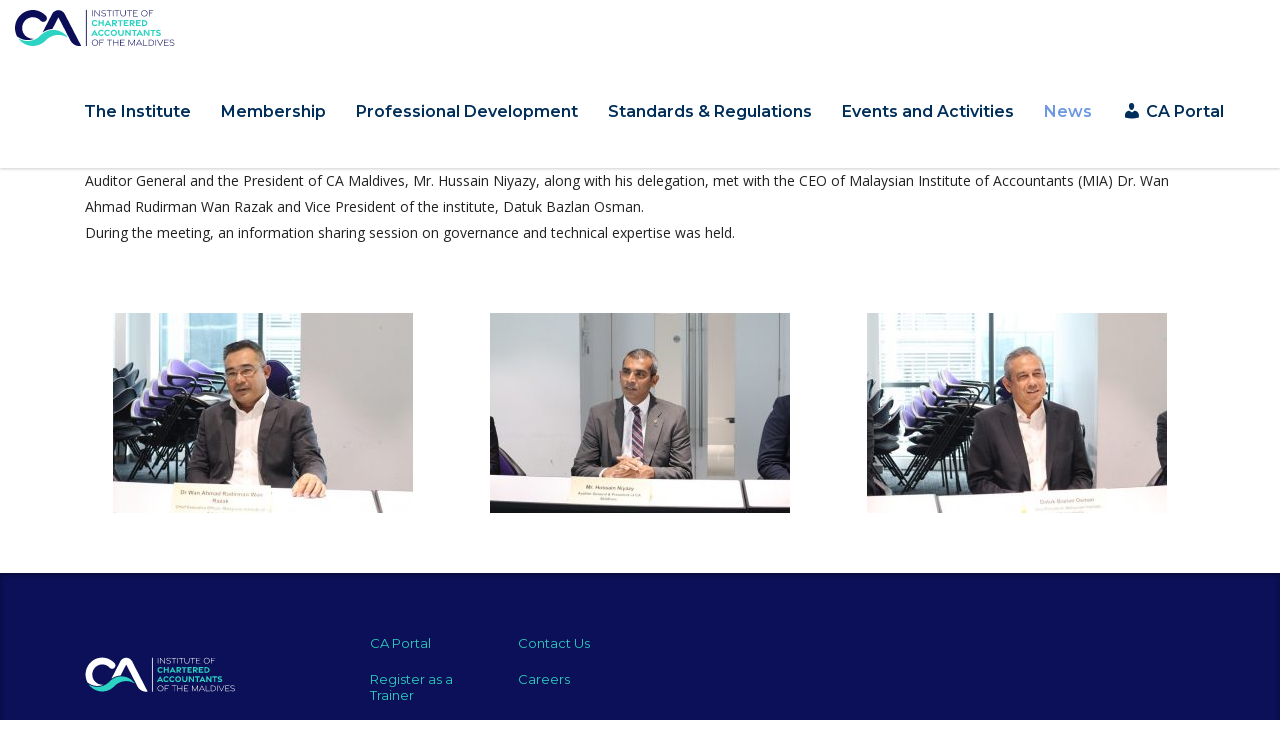

--- FILE ---
content_type: text/html; charset=UTF-8
request_url: https://camaldives.org/2022/06/18/ca-maldives-meets-with-malaysian-institute-of-accountants-mia/
body_size: 15283
content:
<!DOCTYPE html>
<html lang="en-US" class="stm-site-preloader" class="no-js">
<head>
        <meta charset="UTF-8">
    <meta name="viewport" content="width=device-width, initial-scale=1">
    <link rel="profile" href="http://gmpg.org/xfn/11">
    <link rel="pingback" href="https://camaldives.org/xmlrpc.php">
    <title>CA Maldives meets with Malaysian Institute of Accountants (MIA) &#8211; Institute of Chartered Accountants of the Maldives</title>
<meta name='robots' content='max-image-preview:large' />
<link rel='dns-prefetch' href='//www.googletagmanager.com' />
<link rel='dns-prefetch' href='//fonts.googleapis.com' />
<link rel="alternate" type="application/rss+xml" title="Institute of Chartered Accountants of the Maldives &raquo; Feed" href="https://camaldives.org/feed/" />
<link rel="alternate" type="application/rss+xml" title="Institute of Chartered Accountants of the Maldives &raquo; Comments Feed" href="https://camaldives.org/comments/feed/" />
<link rel="alternate" title="oEmbed (JSON)" type="application/json+oembed" href="https://camaldives.org/wp-json/oembed/1.0/embed?url=https%3A%2F%2Fcamaldives.org%2F2022%2F06%2F18%2Fca-maldives-meets-with-malaysian-institute-of-accountants-mia%2F" />
<link rel="alternate" title="oEmbed (XML)" type="text/xml+oembed" href="https://camaldives.org/wp-json/oembed/1.0/embed?url=https%3A%2F%2Fcamaldives.org%2F2022%2F06%2F18%2Fca-maldives-meets-with-malaysian-institute-of-accountants-mia%2F&#038;format=xml" />
<style id='wp-img-auto-sizes-contain-inline-css' type='text/css'>
img:is([sizes=auto i],[sizes^="auto," i]){contain-intrinsic-size:3000px 1500px}
/*# sourceURL=wp-img-auto-sizes-contain-inline-css */
</style>
<link rel='stylesheet' id='dashicons-css' href='https://camaldives.org/wp-includes/css/dashicons.min.css?ver=6.9' type='text/css' media='all' />
<link rel='stylesheet' id='menu-icons-extra-css' href='https://camaldives.org/wp-content/plugins/menu-icons/css/extra.min.css?ver=0.13.20' type='text/css' media='all' />
<style id='wp-block-library-inline-css' type='text/css'>
:root{--wp-block-synced-color:#7a00df;--wp-block-synced-color--rgb:122,0,223;--wp-bound-block-color:var(--wp-block-synced-color);--wp-editor-canvas-background:#ddd;--wp-admin-theme-color:#007cba;--wp-admin-theme-color--rgb:0,124,186;--wp-admin-theme-color-darker-10:#006ba1;--wp-admin-theme-color-darker-10--rgb:0,107,160.5;--wp-admin-theme-color-darker-20:#005a87;--wp-admin-theme-color-darker-20--rgb:0,90,135;--wp-admin-border-width-focus:2px}@media (min-resolution:192dpi){:root{--wp-admin-border-width-focus:1.5px}}.wp-element-button{cursor:pointer}:root .has-very-light-gray-background-color{background-color:#eee}:root .has-very-dark-gray-background-color{background-color:#313131}:root .has-very-light-gray-color{color:#eee}:root .has-very-dark-gray-color{color:#313131}:root .has-vivid-green-cyan-to-vivid-cyan-blue-gradient-background{background:linear-gradient(135deg,#00d084,#0693e3)}:root .has-purple-crush-gradient-background{background:linear-gradient(135deg,#34e2e4,#4721fb 50%,#ab1dfe)}:root .has-hazy-dawn-gradient-background{background:linear-gradient(135deg,#faaca8,#dad0ec)}:root .has-subdued-olive-gradient-background{background:linear-gradient(135deg,#fafae1,#67a671)}:root .has-atomic-cream-gradient-background{background:linear-gradient(135deg,#fdd79a,#004a59)}:root .has-nightshade-gradient-background{background:linear-gradient(135deg,#330968,#31cdcf)}:root .has-midnight-gradient-background{background:linear-gradient(135deg,#020381,#2874fc)}:root{--wp--preset--font-size--normal:16px;--wp--preset--font-size--huge:42px}.has-regular-font-size{font-size:1em}.has-larger-font-size{font-size:2.625em}.has-normal-font-size{font-size:var(--wp--preset--font-size--normal)}.has-huge-font-size{font-size:var(--wp--preset--font-size--huge)}.has-text-align-center{text-align:center}.has-text-align-left{text-align:left}.has-text-align-right{text-align:right}.has-fit-text{white-space:nowrap!important}#end-resizable-editor-section{display:none}.aligncenter{clear:both}.items-justified-left{justify-content:flex-start}.items-justified-center{justify-content:center}.items-justified-right{justify-content:flex-end}.items-justified-space-between{justify-content:space-between}.screen-reader-text{border:0;clip-path:inset(50%);height:1px;margin:-1px;overflow:hidden;padding:0;position:absolute;width:1px;word-wrap:normal!important}.screen-reader-text:focus{background-color:#ddd;clip-path:none;color:#444;display:block;font-size:1em;height:auto;left:5px;line-height:normal;padding:15px 23px 14px;text-decoration:none;top:5px;width:auto;z-index:100000}html :where(.has-border-color){border-style:solid}html :where([style*=border-top-color]){border-top-style:solid}html :where([style*=border-right-color]){border-right-style:solid}html :where([style*=border-bottom-color]){border-bottom-style:solid}html :where([style*=border-left-color]){border-left-style:solid}html :where([style*=border-width]){border-style:solid}html :where([style*=border-top-width]){border-top-style:solid}html :where([style*=border-right-width]){border-right-style:solid}html :where([style*=border-bottom-width]){border-bottom-style:solid}html :where([style*=border-left-width]){border-left-style:solid}html :where(img[class*=wp-image-]){height:auto;max-width:100%}:where(figure){margin:0 0 1em}html :where(.is-position-sticky){--wp-admin--admin-bar--position-offset:var(--wp-admin--admin-bar--height,0px)}@media screen and (max-width:600px){html :where(.is-position-sticky){--wp-admin--admin-bar--position-offset:0px}}

/*# sourceURL=wp-block-library-inline-css */
</style><style id='global-styles-inline-css' type='text/css'>
:root{--wp--preset--aspect-ratio--square: 1;--wp--preset--aspect-ratio--4-3: 4/3;--wp--preset--aspect-ratio--3-4: 3/4;--wp--preset--aspect-ratio--3-2: 3/2;--wp--preset--aspect-ratio--2-3: 2/3;--wp--preset--aspect-ratio--16-9: 16/9;--wp--preset--aspect-ratio--9-16: 9/16;--wp--preset--color--black: #000000;--wp--preset--color--cyan-bluish-gray: #abb8c3;--wp--preset--color--white: #ffffff;--wp--preset--color--pale-pink: #f78da7;--wp--preset--color--vivid-red: #cf2e2e;--wp--preset--color--luminous-vivid-orange: #ff6900;--wp--preset--color--luminous-vivid-amber: #fcb900;--wp--preset--color--light-green-cyan: #7bdcb5;--wp--preset--color--vivid-green-cyan: #00d084;--wp--preset--color--pale-cyan-blue: #8ed1fc;--wp--preset--color--vivid-cyan-blue: #0693e3;--wp--preset--color--vivid-purple: #9b51e0;--wp--preset--gradient--vivid-cyan-blue-to-vivid-purple: linear-gradient(135deg,rgb(6,147,227) 0%,rgb(155,81,224) 100%);--wp--preset--gradient--light-green-cyan-to-vivid-green-cyan: linear-gradient(135deg,rgb(122,220,180) 0%,rgb(0,208,130) 100%);--wp--preset--gradient--luminous-vivid-amber-to-luminous-vivid-orange: linear-gradient(135deg,rgb(252,185,0) 0%,rgb(255,105,0) 100%);--wp--preset--gradient--luminous-vivid-orange-to-vivid-red: linear-gradient(135deg,rgb(255,105,0) 0%,rgb(207,46,46) 100%);--wp--preset--gradient--very-light-gray-to-cyan-bluish-gray: linear-gradient(135deg,rgb(238,238,238) 0%,rgb(169,184,195) 100%);--wp--preset--gradient--cool-to-warm-spectrum: linear-gradient(135deg,rgb(74,234,220) 0%,rgb(151,120,209) 20%,rgb(207,42,186) 40%,rgb(238,44,130) 60%,rgb(251,105,98) 80%,rgb(254,248,76) 100%);--wp--preset--gradient--blush-light-purple: linear-gradient(135deg,rgb(255,206,236) 0%,rgb(152,150,240) 100%);--wp--preset--gradient--blush-bordeaux: linear-gradient(135deg,rgb(254,205,165) 0%,rgb(254,45,45) 50%,rgb(107,0,62) 100%);--wp--preset--gradient--luminous-dusk: linear-gradient(135deg,rgb(255,203,112) 0%,rgb(199,81,192) 50%,rgb(65,88,208) 100%);--wp--preset--gradient--pale-ocean: linear-gradient(135deg,rgb(255,245,203) 0%,rgb(182,227,212) 50%,rgb(51,167,181) 100%);--wp--preset--gradient--electric-grass: linear-gradient(135deg,rgb(202,248,128) 0%,rgb(113,206,126) 100%);--wp--preset--gradient--midnight: linear-gradient(135deg,rgb(2,3,129) 0%,rgb(40,116,252) 100%);--wp--preset--font-size--small: 13px;--wp--preset--font-size--medium: 20px;--wp--preset--font-size--large: 36px;--wp--preset--font-size--x-large: 42px;--wp--preset--spacing--20: 0.44rem;--wp--preset--spacing--30: 0.67rem;--wp--preset--spacing--40: 1rem;--wp--preset--spacing--50: 1.5rem;--wp--preset--spacing--60: 2.25rem;--wp--preset--spacing--70: 3.38rem;--wp--preset--spacing--80: 5.06rem;--wp--preset--shadow--natural: 6px 6px 9px rgba(0, 0, 0, 0.2);--wp--preset--shadow--deep: 12px 12px 50px rgba(0, 0, 0, 0.4);--wp--preset--shadow--sharp: 6px 6px 0px rgba(0, 0, 0, 0.2);--wp--preset--shadow--outlined: 6px 6px 0px -3px rgb(255, 255, 255), 6px 6px rgb(0, 0, 0);--wp--preset--shadow--crisp: 6px 6px 0px rgb(0, 0, 0);}:where(.is-layout-flex){gap: 0.5em;}:where(.is-layout-grid){gap: 0.5em;}body .is-layout-flex{display: flex;}.is-layout-flex{flex-wrap: wrap;align-items: center;}.is-layout-flex > :is(*, div){margin: 0;}body .is-layout-grid{display: grid;}.is-layout-grid > :is(*, div){margin: 0;}:where(.wp-block-columns.is-layout-flex){gap: 2em;}:where(.wp-block-columns.is-layout-grid){gap: 2em;}:where(.wp-block-post-template.is-layout-flex){gap: 1.25em;}:where(.wp-block-post-template.is-layout-grid){gap: 1.25em;}.has-black-color{color: var(--wp--preset--color--black) !important;}.has-cyan-bluish-gray-color{color: var(--wp--preset--color--cyan-bluish-gray) !important;}.has-white-color{color: var(--wp--preset--color--white) !important;}.has-pale-pink-color{color: var(--wp--preset--color--pale-pink) !important;}.has-vivid-red-color{color: var(--wp--preset--color--vivid-red) !important;}.has-luminous-vivid-orange-color{color: var(--wp--preset--color--luminous-vivid-orange) !important;}.has-luminous-vivid-amber-color{color: var(--wp--preset--color--luminous-vivid-amber) !important;}.has-light-green-cyan-color{color: var(--wp--preset--color--light-green-cyan) !important;}.has-vivid-green-cyan-color{color: var(--wp--preset--color--vivid-green-cyan) !important;}.has-pale-cyan-blue-color{color: var(--wp--preset--color--pale-cyan-blue) !important;}.has-vivid-cyan-blue-color{color: var(--wp--preset--color--vivid-cyan-blue) !important;}.has-vivid-purple-color{color: var(--wp--preset--color--vivid-purple) !important;}.has-black-background-color{background-color: var(--wp--preset--color--black) !important;}.has-cyan-bluish-gray-background-color{background-color: var(--wp--preset--color--cyan-bluish-gray) !important;}.has-white-background-color{background-color: var(--wp--preset--color--white) !important;}.has-pale-pink-background-color{background-color: var(--wp--preset--color--pale-pink) !important;}.has-vivid-red-background-color{background-color: var(--wp--preset--color--vivid-red) !important;}.has-luminous-vivid-orange-background-color{background-color: var(--wp--preset--color--luminous-vivid-orange) !important;}.has-luminous-vivid-amber-background-color{background-color: var(--wp--preset--color--luminous-vivid-amber) !important;}.has-light-green-cyan-background-color{background-color: var(--wp--preset--color--light-green-cyan) !important;}.has-vivid-green-cyan-background-color{background-color: var(--wp--preset--color--vivid-green-cyan) !important;}.has-pale-cyan-blue-background-color{background-color: var(--wp--preset--color--pale-cyan-blue) !important;}.has-vivid-cyan-blue-background-color{background-color: var(--wp--preset--color--vivid-cyan-blue) !important;}.has-vivid-purple-background-color{background-color: var(--wp--preset--color--vivid-purple) !important;}.has-black-border-color{border-color: var(--wp--preset--color--black) !important;}.has-cyan-bluish-gray-border-color{border-color: var(--wp--preset--color--cyan-bluish-gray) !important;}.has-white-border-color{border-color: var(--wp--preset--color--white) !important;}.has-pale-pink-border-color{border-color: var(--wp--preset--color--pale-pink) !important;}.has-vivid-red-border-color{border-color: var(--wp--preset--color--vivid-red) !important;}.has-luminous-vivid-orange-border-color{border-color: var(--wp--preset--color--luminous-vivid-orange) !important;}.has-luminous-vivid-amber-border-color{border-color: var(--wp--preset--color--luminous-vivid-amber) !important;}.has-light-green-cyan-border-color{border-color: var(--wp--preset--color--light-green-cyan) !important;}.has-vivid-green-cyan-border-color{border-color: var(--wp--preset--color--vivid-green-cyan) !important;}.has-pale-cyan-blue-border-color{border-color: var(--wp--preset--color--pale-cyan-blue) !important;}.has-vivid-cyan-blue-border-color{border-color: var(--wp--preset--color--vivid-cyan-blue) !important;}.has-vivid-purple-border-color{border-color: var(--wp--preset--color--vivid-purple) !important;}.has-vivid-cyan-blue-to-vivid-purple-gradient-background{background: var(--wp--preset--gradient--vivid-cyan-blue-to-vivid-purple) !important;}.has-light-green-cyan-to-vivid-green-cyan-gradient-background{background: var(--wp--preset--gradient--light-green-cyan-to-vivid-green-cyan) !important;}.has-luminous-vivid-amber-to-luminous-vivid-orange-gradient-background{background: var(--wp--preset--gradient--luminous-vivid-amber-to-luminous-vivid-orange) !important;}.has-luminous-vivid-orange-to-vivid-red-gradient-background{background: var(--wp--preset--gradient--luminous-vivid-orange-to-vivid-red) !important;}.has-very-light-gray-to-cyan-bluish-gray-gradient-background{background: var(--wp--preset--gradient--very-light-gray-to-cyan-bluish-gray) !important;}.has-cool-to-warm-spectrum-gradient-background{background: var(--wp--preset--gradient--cool-to-warm-spectrum) !important;}.has-blush-light-purple-gradient-background{background: var(--wp--preset--gradient--blush-light-purple) !important;}.has-blush-bordeaux-gradient-background{background: var(--wp--preset--gradient--blush-bordeaux) !important;}.has-luminous-dusk-gradient-background{background: var(--wp--preset--gradient--luminous-dusk) !important;}.has-pale-ocean-gradient-background{background: var(--wp--preset--gradient--pale-ocean) !important;}.has-electric-grass-gradient-background{background: var(--wp--preset--gradient--electric-grass) !important;}.has-midnight-gradient-background{background: var(--wp--preset--gradient--midnight) !important;}.has-small-font-size{font-size: var(--wp--preset--font-size--small) !important;}.has-medium-font-size{font-size: var(--wp--preset--font-size--medium) !important;}.has-large-font-size{font-size: var(--wp--preset--font-size--large) !important;}.has-x-large-font-size{font-size: var(--wp--preset--font-size--x-large) !important;}
/*# sourceURL=global-styles-inline-css */
</style>

<style id='classic-theme-styles-inline-css' type='text/css'>
/*! This file is auto-generated */
.wp-block-button__link{color:#fff;background-color:#32373c;border-radius:9999px;box-shadow:none;text-decoration:none;padding:calc(.667em + 2px) calc(1.333em + 2px);font-size:1.125em}.wp-block-file__button{background:#32373c;color:#fff;text-decoration:none}
/*# sourceURL=/wp-includes/css/classic-themes.min.css */
</style>
<link rel='stylesheet' id='stm-stm-css' href='https://camaldives.org/wp-content/uploads/stm_fonts/stm/stm.css?ver=1.0' type='text/css' media='all' />
<link rel='stylesheet' id='consulting-default-font-css' href='https://fonts.googleapis.com/css?family=Open+Sans%3A300%2C300italic%2Cregular%2Citalic%2C600%2C600italic%2C700%2C700italic%2C800%2C800italic%7CMontserrat%3A100%2C100italic%2C200%2C200italic%2C300%2C300italic%2Cregular%2Citalic%2C500%2C500italic%2C600%2C600italic%2C700%2C700italic%2C800%2C800italic%2C900%2C900italic&#038;ver=6.6.6' type='text/css' media='all' />
<link rel='stylesheet' id='bootstrap-css' href='https://camaldives.org/wp-content/themes/consulting/assets/css/bootstrap.min.css?ver=6.6.6' type='text/css' media='all' />
<link rel='stylesheet' id='consulting-style-css' href='https://camaldives.org/wp-content/themes/consulting/style.css?ver=6.6.6' type='text/css' media='all' />
<link rel='stylesheet' id='consulting-layout-css' href='https://camaldives.org/wp-content/themes/consulting/assets/css/layouts/layout_1/main.css?ver=6.6.6' type='text/css' media='all' />
<style id='consulting-layout-inline-css' type='text/css'>
.mtc, .mtc_h:hover{
					color: #002e5b!important
				}.stc, .stc_h:hover{
					color: #6c98e1!important
				}.ttc, .ttc_h:hover{
					color: #fde428!important
				}.mbc, .mbc_h:hover, .stm-search .stm_widget_search button{
					background-color: #002e5b!important
				}.sbc, .sbc_h:hover{
					background-color: #6c98e1!important
				}.tbc, .tbc_h:hover{
					background-color: #fde428!important
				}.mbdc, .mbdc_h:hover{
					border-color: #002e5b!important
				}.sbdc, .sbdc_h:hover{
					border-color: #6c98e1!important
				}.tbdc, .tbdc_h:hover{
					border-color: #fde428!important
				}.main_menu_nav li ul.sub-menu li ul.sub-menu li ul.sub-menu { display: flow-root !important; margin: 0 0 16px 16px !important; } .main_menu_nav li ul.sub-menu li ul.sub-menu li ul.sub-menu li { margin-left: 2px !important; padding-left: 5px !important; }
/*# sourceURL=consulting-layout-inline-css */
</style>
<link rel='stylesheet' id='select2-css' href='https://camaldives.org/wp-content/themes/consulting/assets/css/select2.min.css?ver=6.6.6' type='text/css' media='all' />
<link rel="preload" href="https://camaldives.org/wp-content/themes/consulting/assets/css/fontawesome/fontawesome.min.css?ver=6.6.6" as="style" onload="this.rel='stylesheet';" media="all"><link rel='stylesheet' id='font-awesome-brands-css' href='https://camaldives.org/wp-content/themes/consulting/assets/css/fontawesome/brands.min.css?ver=6.6.6' type='text/css' media='all' />
<link rel='stylesheet' id='font-awesome-solid-css' href='https://camaldives.org/wp-content/themes/consulting/assets/css/fontawesome/solid.min.css?ver=6.6.6' type='text/css' media='all' />
<link rel='stylesheet' id='font-awesome-shims-css' href='https://camaldives.org/wp-content/themes/consulting/assets/css/fontawesome/v4-shims.min.css?ver=6.6.6' type='text/css' media='all' />
<link rel='stylesheet' id='stm-skin-custom-generated-css' href='https://camaldives.org/wp-content/uploads/stm_uploads/skin-custom.css?ver=1512374' type='text/css' media='all' />
<link rel='stylesheet' id='consulting-theme-options-css' href='https://camaldives.org/wp-content/uploads/stm_uploads/theme_options.css?ver=6.6.6' type='text/css' media='all' />
<link rel='stylesheet' id='consulting-global-styles-css' href='https://camaldives.org/wp-content/themes/consulting/assets/css/layouts/global_styles/main.css?ver=6.6.6' type='text/css' media='all' />
<style id='consulting-global-styles-inline-css' type='text/css'>
	
		.elementor-widget-video .eicon-play {
			border-color: #2dccbe;
			background-color: #2dccbe;
		}
		.elementor-widget-wp-widget-nav_menu ul li,
		.elementor-widget-wp-widget-nav_menu ul li a {
			color: #002e5b;
		}
		.elementor-widget-wp-widget-nav_menu ul li.current-cat:hover > a,
		.elementor-widget-wp-widget-nav_menu ul li.current-cat > a,
		.elementor-widget-wp-widget-nav_menu ul li.current-menu-item:hover > a,
		.elementor-widget-wp-widget-nav_menu ul li.current-menu-item > a,
		.elementor-widget-wp-widget-nav_menu ul li.current_page_item:hover > a,
		.elementor-widget-wp-widget-nav_menu ul li.current_page_item > a,
		.elementor-widget-wp-widget-nav_menu ul li:hover > a {
			border-left-color: #2dccbe;
		}
		div.elementor-widget-button a.elementor-button,
		div.elementor-widget-button .elementor-button {
			background-color: #002e5b;
		}
		div.elementor-widget-button a.elementor-button:hover,
		div.elementor-widget-button .elementor-button:hover {
			background-color: #2dccbe;
			color: #002e5b;
		}
		.elementor-default .elementor-text-editor ul:not(.elementor-editor-element-settings) li:before,
		.elementor-default .elementor-widget-text-editor ul:not(.elementor-editor-element-settings) li:before {
			color: #2dccbe;
		}
		.consulting_elementor_wrapper .elementor-tabs .elementor-tabs-content-wrapper .elementor-tab-mobile-title,
		.consulting_elementor_wrapper .elementor-tabs .elementor-tabs-wrapper .elementor-tab-title {
			background-color: #2dccbe;
		}
		.consulting_elementor_wrapper .elementor-tabs .elementor-tabs-content-wrapper .elementor-tab-mobile-title,
		.consulting_elementor_wrapper .elementor-tabs .elementor-tabs-wrapper .elementor-tab-title a {
			color: #002e5b;
		}
		.consulting_elementor_wrapper .elementor-tabs .elementor-tabs-content-wrapper .elementor-tab-mobile-title.elementor-active,
		.consulting_elementor_wrapper .elementor-tabs .elementor-tabs-wrapper .elementor-tab-title.elementor-active {
			background-color: #002e5b;
		}
		.consulting_elementor_wrapper .elementor-tabs .elementor-tabs-content-wrapper .elementor-tab-mobile-title.elementor-active,
		.consulting_elementor_wrapper .elementor-tabs .elementor-tabs-wrapper .elementor-tab-title.elementor-active a {
			color: #2dccbe;
		}
		.radial-progress .circle .mask .fill {
			background-color: #2dccbe;
		}
	

	
	:root {
	--con_base_color: #002e5b;
	--con_secondary_color: #2dccbe;
	--con_third_color: #2dccbe;
	--con_primary_font_family: Open Sans;
	--con_secondary_font_family: Montserrat;
	}
	
	:root {
	--con_top_bar_shadow_params: 0px 0px 0px 0px;--con_header_wide: 100%;--con_header_button_border_radius: 50px 50px 50px 50px;--con_header_button_text_transform: uppercase;--con_header_button_font_size: 14px;--con_header_button_mobile_text_transform: uppercase;--con_header_nav_menu_link_text_transform: normal;--con_header_nav_menu_link_font_style: normal;--con_header_nav_mobile_menu_link_text_transform: normal;--con_header_nav_mobile_menu_link_font_style: normal;--con_header_nav_menu_level_1_link_text_transform: normal;--con_header_nav_menu_level_2_link_text_transform: normal;--con_header_mega_menu_title_transform: normal;--con_header_mega_menu_link_text_transform: normal;	}
	
	:root {
	--con_title_box_bg_position: ;--con_title_box_bg_attachment: scroll;--con_title_box_bg_size: ;--con_title_box_bg_repeat: no-repeat;	}
	
	:root {
	--con_heading_line_border_radius: 0px 0px 0px 0px;	}
	
/*# sourceURL=consulting-global-styles-inline-css */
</style>
<link rel='stylesheet' id='stm_megamenu-css' href='https://camaldives.org/wp-content/themes/consulting/inc/megamenu/assets/css/megamenu.css?ver=6.6.6' type='text/css' media='all' />
<link rel='stylesheet' id='js_composer_front-css' href='https://camaldives.org/wp-content/plugins/js_composer/assets/css/js_composer.min.css?ver=8.0' type='text/css' media='all' />
<script type="text/javascript" id="jquery-core-js-extra">
/* <![CDATA[ */
var SDT_DATA = {"ajaxurl":"https://camaldives.org/wp-admin/admin-ajax.php","siteUrl":"https://camaldives.org/","pluginsUrl":"https://camaldives.org/wp-content/plugins","isAdmin":""};
//# sourceURL=jquery-core-js-extra
/* ]]> */
</script>
<script type="text/javascript" src="https://camaldives.org/wp-includes/js/jquery/jquery.min.js?ver=3.7.1" id="jquery-core-js"></script>
<script type="text/javascript" src="https://camaldives.org/wp-includes/js/jquery/jquery-migrate.min.js?ver=3.4.1" id="jquery-migrate-js"></script>

<!-- Google tag (gtag.js) snippet added by Site Kit -->
<!-- Google Analytics snippet added by Site Kit -->
<script type="text/javascript" src="https://www.googletagmanager.com/gtag/js?id=GT-TWR6F32" id="google_gtagjs-js" async></script>
<script type="text/javascript" id="google_gtagjs-js-after">
/* <![CDATA[ */
window.dataLayer = window.dataLayer || [];function gtag(){dataLayer.push(arguments);}
gtag("set","linker",{"domains":["camaldives.org"]});
gtag("js", new Date());
gtag("set", "developer_id.dZTNiMT", true);
gtag("config", "GT-TWR6F32");
//# sourceURL=google_gtagjs-js-after
/* ]]> */
</script>
<script></script><link rel="https://api.w.org/" href="https://camaldives.org/wp-json/" /><link rel="alternate" title="JSON" type="application/json" href="https://camaldives.org/wp-json/wp/v2/posts/3265" /><link rel="EditURI" type="application/rsd+xml" title="RSD" href="https://camaldives.org/xmlrpc.php?rsd" />
<meta name="generator" content="WordPress 6.9" />
<link rel="canonical" href="https://camaldives.org/2022/06/18/ca-maldives-meets-with-malaysian-institute-of-accountants-mia/" />
<link rel='shortlink' href='https://camaldives.org/?p=3265' />
<meta name="generator" content="Site Kit by Google 1.170.0" />	<script type="text/javascript">
		var stm_wpcfto_ajaxurl = 'https://camaldives.org/wp-admin/admin-ajax.php';
	</script>

	<style>
		.vue_is_disabled {
			display: none;
		}
	</style>
		<script>
		var stm_wpcfto_nonces = {"wpcfto_save_settings":"f0bc2e3e7a","get_image_url":"b143f653c1","wpcfto_upload_file":"9183d6dee4","wpcfto_search_posts":"ce6269dddc","wpcfto_regenerate_fonts":"eb47bd972c","wpcfto_create_term":"76f9fc98c9"};
	</script>
			<script type="text/javascript">
			var ajaxurl 					 = 'https://camaldives.org/wp-admin/admin-ajax.php';
			var stm_ajax_load_events 		 = '66900e9f45';
			var stm_ajax_load_portfolio 	 = '95caafd835';
			var stm_ajax_add_event_member_sc = '372f7c78e7';
			var stm_custom_register 		 = '8a28a6d08d';
			var stm_get_prices 				 = '5298b14e3e';
			var stm_get_history 			 = 'a0afd816aa';
			var stm_ajax_add_review 		 = '24728fd82c';
			var stm_ajax_add_pear_hb 		 = '2c86058017';
		</script>
		<meta name="generator" content="Powered by WPBakery Page Builder - drag and drop page builder for WordPress."/>
<meta name="generator" content="Powered by Slider Revolution 6.7.21 - responsive, Mobile-Friendly Slider Plugin for WordPress with comfortable drag and drop interface." />
<link rel="icon" href="https://camaldives.org/wp-content/uploads/2021/07/cropped-favicon-32x32.png" sizes="32x32" />
<link rel="icon" href="https://camaldives.org/wp-content/uploads/2021/07/cropped-favicon-192x192.png" sizes="192x192" />
<link rel="apple-touch-icon" href="https://camaldives.org/wp-content/uploads/2021/07/cropped-favicon-180x180.png" />
<meta name="msapplication-TileImage" content="https://camaldives.org/wp-content/uploads/2021/07/cropped-favicon-270x270.png" />
<script>function setREVStartSize(e){
			//window.requestAnimationFrame(function() {
				window.RSIW = window.RSIW===undefined ? window.innerWidth : window.RSIW;
				window.RSIH = window.RSIH===undefined ? window.innerHeight : window.RSIH;
				try {
					var pw = document.getElementById(e.c).parentNode.offsetWidth,
						newh;
					pw = pw===0 || isNaN(pw) || (e.l=="fullwidth" || e.layout=="fullwidth") ? window.RSIW : pw;
					e.tabw = e.tabw===undefined ? 0 : parseInt(e.tabw);
					e.thumbw = e.thumbw===undefined ? 0 : parseInt(e.thumbw);
					e.tabh = e.tabh===undefined ? 0 : parseInt(e.tabh);
					e.thumbh = e.thumbh===undefined ? 0 : parseInt(e.thumbh);
					e.tabhide = e.tabhide===undefined ? 0 : parseInt(e.tabhide);
					e.thumbhide = e.thumbhide===undefined ? 0 : parseInt(e.thumbhide);
					e.mh = e.mh===undefined || e.mh=="" || e.mh==="auto" ? 0 : parseInt(e.mh,0);
					if(e.layout==="fullscreen" || e.l==="fullscreen")
						newh = Math.max(e.mh,window.RSIH);
					else{
						e.gw = Array.isArray(e.gw) ? e.gw : [e.gw];
						for (var i in e.rl) if (e.gw[i]===undefined || e.gw[i]===0) e.gw[i] = e.gw[i-1];
						e.gh = e.el===undefined || e.el==="" || (Array.isArray(e.el) && e.el.length==0)? e.gh : e.el;
						e.gh = Array.isArray(e.gh) ? e.gh : [e.gh];
						for (var i in e.rl) if (e.gh[i]===undefined || e.gh[i]===0) e.gh[i] = e.gh[i-1];
											
						var nl = new Array(e.rl.length),
							ix = 0,
							sl;
						e.tabw = e.tabhide>=pw ? 0 : e.tabw;
						e.thumbw = e.thumbhide>=pw ? 0 : e.thumbw;
						e.tabh = e.tabhide>=pw ? 0 : e.tabh;
						e.thumbh = e.thumbhide>=pw ? 0 : e.thumbh;
						for (var i in e.rl) nl[i] = e.rl[i]<window.RSIW ? 0 : e.rl[i];
						sl = nl[0];
						for (var i in nl) if (sl>nl[i] && nl[i]>0) { sl = nl[i]; ix=i;}
						var m = pw>(e.gw[ix]+e.tabw+e.thumbw) ? 1 : (pw-(e.tabw+e.thumbw)) / (e.gw[ix]);
						newh =  (e.gh[ix] * m) + (e.tabh + e.thumbh);
					}
					var el = document.getElementById(e.c);
					if (el!==null && el) el.style.height = newh+"px";
					el = document.getElementById(e.c+"_wrapper");
					if (el!==null && el) {
						el.style.height = newh+"px";
						el.style.display = "block";
					}
				} catch(e){
					console.log("Failure at Presize of Slider:" + e)
				}
			//});
		  };</script>
<noscript><style> .wpb_animate_when_almost_visible { opacity: 1; }</style></noscript>    <link rel='stylesheet' id='owl.carousel-css' href='https://camaldives.org/wp-content/themes/consulting/assets/css/owl.carousel.css?ver=6.6.6' type='text/css' media='all' />
<link rel='stylesheet' id='rs-plugin-settings-css' href='//camaldives.org/wp-content/plugins/revslider/sr6/assets/css/rs6.css?ver=6.7.21' type='text/css' media='all' />
<style id='rs-plugin-settings-inline-css' type='text/css'>
#rs-demo-id {}
/*# sourceURL=rs-plugin-settings-inline-css */
</style>
</head>
<body class="wp-singular post-template-default single single-post postid-3265 single-format-standard wp-theme-consulting site_layout_1  sticky_menu default_header_builder header_style_2 mobile_grid_landscape header_navigation_wide wpb-js-composer js-comp-ver-8.0 vc_responsive">


    <div id="wrapper">

        <div id="fullpage" class="content_wrapper">
	<div id="menu_toggle_button" style="display: none;">
		<button>&nbsp;</button>
	</div>
    <header id="header">
        <div class="top_bar mobile_wpml_hidden mobile_contacts_hidden mobile_socials_hidden mobile_cart_hidden mobile_search_hidden ">
	<div class="container">
					<div class="top_bar_info_wr" style="justify-content: right">
							</div>
		
					<div class="top_bar_socials">
							</div>
		
		
			</div>
</div>

<div class="header-box
			hide_wpml_on_mobile
			">
	<div class="container">
		<div class="logo-box">
			<div class="logo logo-desktop">
										<a href="https://camaldives.org/" style="margin: 0px 0px 0px 0px;">
							<img src="https://camaldives.org/wp-content/uploads/2021/07/Logo-1.svg" style="width: 160px; height: px;" alt="Institute of Chartered Accountants of the Maldives" />
						</a>
												</div>
			<div class="logo logo-mobile">
									<a href="https://camaldives.org/" style="margin: 0px 0px 0px 0px;">
						<img src="https://camaldives.org/wp-content/uploads/2021/07/Logo-1.svg" style="width: 160px; height: px;" alt="Institute of Chartered Accountants of the Maldives" />
					</a>
							</div>
			<div class="menu-toggle">
				<button>&nbsp;</button>
			</div>
		</div>

		<div class="nav-box">
			<ul id="menu-main" class="main_menu_nav"><li id="menu-item-1176" class="menu-item menu-item-type-custom menu-item-object-custom menu-item-has-children menu-item-1176 stm_megamenu stm_megamenu__boxed stm_megamenu_default"><a href="#">The Institute</a>
<ul class="sub-menu">
	<li id="menu-item-1177" class="menu-item menu-item-type-custom menu-item-object-custom menu-item-has-children menu-item-1177 stm_col_width_default stm_mega_cols_inside_default stm_mega_col_width_banner_default"><a href="#">Governance</a>
	<ul class="sub-menu">
		<li id="menu-item-5449" class="menu-item menu-item-type-post_type menu-item-object-page menu-item-5449 stm_mega_second_col_width_default"><a href="https://camaldives.org/mission-vision/">Our Vision, Mission &#038; Core Values</a></li>
		<li id="menu-item-1180" class="menu-item menu-item-type-post_type menu-item-object-page menu-item-1180 stm_mega_second_col_width_default"><a href="https://camaldives.org/governance-structure/">Governance Structure</a></li>
		<li id="menu-item-7330" class="menu-item menu-item-type-post_type menu-item-object-page menu-item-7330 stm_mega_second_col_width_default"><a href="https://camaldives.org/strategic-plan-3/">Strategic Plan</a></li>
		<li id="menu-item-1179" class="menu-item menu-item-type-post_type menu-item-object-page menu-item-1179 stm_mega_second_col_width_default"><a href="https://camaldives.org/council/">Council</a></li>
		<li id="menu-item-6465" class="menu-item menu-item-type-post_type menu-item-object-page menu-item-6465 stm_mega_second_col_width_default"><a href="https://camaldives.org/committees/">Committees</a></li>
		<li id="menu-item-1321" class="menu-item menu-item-type-post_type menu-item-object-page menu-item-1321 stm_mega_second_col_width_default"><a href="https://camaldives.org/past-council-members/">Past Council Members</a></li>
		<li id="menu-item-6470" class="menu-item menu-item-type-post_type menu-item-object-page menu-item-6470 stm_mega_second_col_width_default"><a href="https://camaldives.org/past-committees-members-v1/">Past Committees Members</a></li>
	</ul>
</li>
	<li id="menu-item-1183" class="menu-item menu-item-type-custom menu-item-object-custom menu-item-has-children menu-item-1183 stm_col_width_default stm_mega_cols_inside_default stm_mega_col_width_banner_default"><a href="#">Advocacy and Professional Guidance</a>
	<ul class="sub-menu">
		<li id="menu-item-1184" class="menu-item menu-item-type-post_type menu-item-object-page menu-item-1184 stm_mega_second_col_width_default"><a href="https://camaldives.org/professional-representation/">Professional Representation</a></li>
		<li id="menu-item-7607" class="menu-item menu-item-type-post_type menu-item-object-page menu-item-7607 stm_mega_second_col_width_default"><a href="https://camaldives.org/public-consultation/">Public Consultation</a></li>
		<li id="menu-item-4228" class="menu-item menu-item-type-post_type menu-item-object-page menu-item-4228 stm_mega_second_col_width_default"><a href="https://camaldives.org/events-and-activities/mous/">MoUs</a></li>
	</ul>
</li>
	<li id="menu-item-4260" class="menu-item menu-item-type-custom menu-item-object-custom menu-item-has-children menu-item-4260 stm_col_width_default stm_mega_cols_inside_default stm_mega_col_width_banner_default"><a href="#">Publications</a>
	<ul class="sub-menu">
		<li id="menu-item-1649" class="menu-item menu-item-type-post_type menu-item-object-page menu-item-1649 stm_mega_second_col_width_default"><a href="https://camaldives.org/annual-report/">Annual Report</a></li>
		<li id="menu-item-7845" class="menu-item menu-item-type-custom menu-item-object-custom menu-item-has-children menu-item-7845 stm_mega_second_col_width_default"><a href="#">CA Journal</a>
		<ul class="sub-menu">
			<li id="menu-item-7844" class="menu-item menu-item-type-post_type menu-item-object-page menu-item-7844"><a href="https://camaldives.org/ca-maldives-journal/">Publish With Us</a></li>
			<li id="menu-item-9802" class="menu-item menu-item-type-post_type menu-item-object-page menu-item-9802"><a href="https://camaldives.org/ca-journal-publications/">Publications</a></li>
		</ul>
</li>
		<li id="menu-item-4259" class="menu-item menu-item-type-post_type menu-item-object-page menu-item-4259 stm_mega_second_col_width_default"><a href="https://camaldives.org/publications/">Maldives Budget Review</a></li>
		<li id="menu-item-7536" class="menu-item menu-item-type-post_type menu-item-object-page menu-item-7536 stm_mega_second_col_width_default"><a href="https://camaldives.org/other-publications/">Other Publications</a></li>
	</ul>
</li>
	<li id="menu-item-1188" class="menu-item menu-item-type-custom menu-item-object-custom menu-item-has-children menu-item-1188 stm_col_width_default stm_mega_cols_inside_default stm_mega_col_width_banner_default"><a href="#">About Us</a>
	<ul class="sub-menu">
		<li id="menu-item-2884" class="menu-item menu-item-type-post_type menu-item-object-page menu-item-2884 stm_mega_second_col_width_default"><a href="https://camaldives.org/careers/">Careers</a></li>
		<li id="menu-item-1189" class="menu-item menu-item-type-post_type menu-item-object-page menu-item-1189 stm_mega_second_col_width_default"><a href="https://camaldives.org/contact-us/">Contact Us</a></li>
	</ul>
</li>
</ul>
</li>
<li id="menu-item-1190" class="menu-item menu-item-type-custom menu-item-object-custom menu-item-has-children menu-item-1190 stm_megamenu stm_megamenu__boxed stm_megamenu_default"><a href="#">Membership</a>
<ul class="sub-menu">
	<li id="menu-item-1191" class="menu-item menu-item-type-custom menu-item-object-custom menu-item-has-children menu-item-1191 stm_col_width_default stm_mega_cols_inside_default stm_mega_col_width_banner_default"><a href="#">Membership and Services</a>
	<ul class="sub-menu">
		<li id="menu-item-1192" class="menu-item menu-item-type-post_type menu-item-object-page menu-item-1192 stm_mega_second_col_width_default"><a href="https://camaldives.org/become-a-member/">Become a Member</a></li>
		<li id="menu-item-1193" class="menu-item menu-item-type-post_type menu-item-object-page menu-item-1193 stm_mega_second_col_width_default"><a href="https://camaldives.org/recognition-of-overseas-bodies/">Recognition of Overseas Bodies</a></li>
		<li id="menu-item-1194" class="menu-item menu-item-type-post_type menu-item-object-page menu-item-1194 stm_mega_second_col_width_default"><a href="https://camaldives.org/benefits-and-services/">Benefits and Services</a></li>
	</ul>
</li>
	<li id="menu-item-1195" class="menu-item menu-item-type-custom menu-item-object-custom menu-item-has-children menu-item-1195 stm_col_width_default stm_mega_cols_inside_default stm_mega_col_width_banner_default"><a href="#">Audit Licence</a>
	<ul class="sub-menu">
		<li id="menu-item-1196" class="menu-item menu-item-type-post_type menu-item-object-page menu-item-1196 stm_mega_second_col_width_default"><a href="https://camaldives.org/audit-licence/">Audit Licence</a></li>
		<li id="menu-item-1197" class="menu-item menu-item-type-post_type menu-item-object-page menu-item-1197 stm_mega_second_col_width_default"><a href="https://camaldives.org/frequently-asked-questions/">FAQ</a></li>
	</ul>
</li>
	<li id="menu-item-1198" class="menu-item menu-item-type-custom menu-item-object-custom menu-item-has-children menu-item-1198 stm_col_width_default stm_mega_cols_inside_default stm_mega_col_width_banner_default"><a href="#">Find an Auditor</a>
	<ul class="sub-menu">
		<li id="menu-item-1199" class="menu-item menu-item-type-post_type menu-item-object-page menu-item-1199 stm_mega_second_col_width_default"><a href="https://camaldives.org/membership-directory/">Membership Directory</a></li>
		<li id="menu-item-1202" class="menu-item menu-item-type-post_type menu-item-object-page menu-item-1202 stm_mega_second_col_width_default"><a href="https://camaldives.org/list-of-licenced-audit-firms/">Licenced Audit Firms</a></li>
		<li id="menu-item-1203" class="menu-item menu-item-type-post_type menu-item-object-page menu-item-1203 stm_mega_second_col_width_default"><a href="https://camaldives.org/licensed-sole-practitioners/">Licensed Sole Practitioners</a></li>
		<li id="menu-item-2590" class="menu-item menu-item-type-post_type menu-item-object-page menu-item-2590 stm_mega_second_col_width_default"><a href="https://camaldives.org/public-interest-entity-auditors/">Registered Public Interest Entity Auditors</a></li>
	</ul>
</li>
	<li id="menu-item-1205" class="menu-item menu-item-type-custom menu-item-object-custom menu-item-has-children menu-item-1205 stm_col_width_default stm_mega_cols_inside_default stm_mega_col_width_banner_default"><a href="#">CA Maldives Portal</a>
	<ul class="sub-menu">
		<li id="menu-item-1206" class="menu-item menu-item-type-custom menu-item-object-custom menu-item-1206 stm_mega_second_col_width_default"><a target="_blank" href="https://portal.camaldives.org/">Login</a></li>
		<li id="menu-item-2938" class="menu-item menu-item-type-custom menu-item-object-custom menu-item-2938 stm_mega_second_col_width_default"><a href="https://portal.camaldives.org/#aib">Registration of Accountants in Business</a></li>
	</ul>
</li>
</ul>
</li>
<li id="menu-item-1207" class="menu-item menu-item-type-custom menu-item-object-custom menu-item-has-children menu-item-1207 stm_megamenu stm_megamenu__boxed stm_megamenu_4"><a href="#">Professional Development</a>
<ul class="sub-menu">
	<li id="menu-item-1208" class="menu-item menu-item-type-custom menu-item-object-custom menu-item-has-children menu-item-1208 stm_col_width_default stm_mega_cols_inside_default stm_mega_col_width_banner_default"><a href="#">Learning and CPD</a>
	<ul class="sub-menu">
		<li id="menu-item-2906" class="menu-item menu-item-type-post_type menu-item-object-page menu-item-2906 stm_mega_second_col_width_default"><a href="https://camaldives.org/continuing-professional-development-requirements/">CPD Requirements</a></li>
		<li id="menu-item-2912" class="menu-item menu-item-type-post_type menu-item-object-page menu-item-2912 stm_mega_second_col_width_default"><a href="https://camaldives.org/trainings-and-webinars/">CPD Calendar &#038; News</a></li>
	</ul>
</li>
	<li id="menu-item-7344" class="menu-item menu-item-type-custom menu-item-object-custom menu-item-has-children menu-item-7344 stm_col_width_default stm_mega_cols_inside_default stm_mega_col_width_banner_default"><a href="#">Trainers</a>
	<ul class="sub-menu">
		<li id="menu-item-7345" class="menu-item menu-item-type-post_type menu-item-object-page menu-item-7345 stm_mega_second_col_width_default"><a href="https://camaldives.org/register-as-a-trainer/">Register as a Trainer</a></li>
	</ul>
</li>
</ul>
</li>
<li id="menu-item-2915" class="menu-item menu-item-type-custom menu-item-object-custom menu-item-has-children menu-item-2915 stm_megamenu stm_megamenu__boxed stm_megamenu_3"><a href="#">Standards &#038; Regulations</a>
<ul class="sub-menu">
	<li id="menu-item-2919" class="menu-item menu-item-type-custom menu-item-object-custom menu-item-has-children menu-item-2919 stm_col_width_default stm_mega_cols_inside_default stm_mega_col_width_banner_default"><a href="#">Acts And Regulation</a>
	<ul class="sub-menu">
		<li id="menu-item-2905" class="menu-item menu-item-type-post_type menu-item-object-page menu-item-2905 stm_mega_second_col_width_default"><a href="https://camaldives.org/chartered-accountants-act/">Chartered Accountants Act 13/2020</a></li>
		<li id="menu-item-2908" class="menu-item menu-item-type-post_type menu-item-object-page menu-item-2908 stm_mega_second_col_width_default"><a href="https://camaldives.org/membership-regulation/">Membership Regulation</a></li>
		<li id="menu-item-2904" class="menu-item menu-item-type-post_type menu-item-object-page menu-item-2904 stm_mega_second_col_width_default"><a href="https://camaldives.org/audit-licencing-regulation/">Regulation for Statutory Audit and Assurance Services in the Maldives</a></li>
		<li id="menu-item-2911" class="menu-item menu-item-type-post_type menu-item-object-page menu-item-2911 stm_mega_second_col_width_default"><a href="https://camaldives.org/pie-regulation/">Regulation for Registration of Public Interest Entity Auditors</a></li>
		<li id="menu-item-8950" class="menu-item menu-item-type-post_type menu-item-object-page menu-item-8950 stm_mega_second_col_width_default"><a href="https://camaldives.org/regulation-for-registration-of-valuers/">Regulation for Registration of Valuers</a></li>
		<li id="menu-item-5783" class="menu-item menu-item-type-post_type menu-item-object-page menu-item-5783 stm_mega_second_col_width_default"><a href="https://camaldives.org/quality-assurance-review-qar-framework-4/">Quality Assurance Review (QAR) Framework</a></li>
		<li id="menu-item-6260" class="menu-item menu-item-type-post_type menu-item-object-page menu-item-6260 stm_mega_second_col_width_default"><a href="https://camaldives.org/election-regulation-of-institute-of-chartered-accountants-of-maldives/">Election Regulation of Institute of Chartered Accountants of Maldives</a></li>
		<li id="menu-item-6155" class="menu-item menu-item-type-post_type menu-item-object-page menu-item-6155 stm_mega_second_col_width_default"><a href="https://camaldives.org/student-regulation/">Student Regulation</a></li>
	</ul>
</li>
	<li id="menu-item-3359" class="menu-item menu-item-type-custom menu-item-object-custom menu-item-has-children menu-item-3359 stm_col_width_default stm_mega_cols_inside_default stm_mega_col_width_banner_default"><a href="#">Standards</a>
	<ul class="sub-menu">
		<li id="menu-item-3360" class="menu-item menu-item-type-post_type menu-item-object-page menu-item-3360 stm_mega_second_col_width_default"><a href="https://camaldives.org/accounting/">Accounting</a></li>
		<li id="menu-item-3361" class="menu-item menu-item-type-post_type menu-item-object-page menu-item-3361 stm_mega_second_col_width_default"><a href="https://camaldives.org/auditing/">Auditing</a></li>
		<li id="menu-item-4239" class="menu-item menu-item-type-post_type menu-item-object-page menu-item-4239 stm_mega_second_col_width_default"><a href="https://camaldives.org/ethics/">Ethics</a></li>
		<li id="menu-item-8535" class="menu-item menu-item-type-post_type menu-item-object-page menu-item-8535 stm_mega_second_col_width_default"><a href="https://camaldives.org/sustainability-disclosure-standards/">Sustainability Disclosure Standards</a></li>
	</ul>
</li>
	<li id="menu-item-4687" class="menu-item menu-item-type-post_type menu-item-object-page menu-item-has-children menu-item-4687 stm_col_width_default stm_mega_cols_inside_default stm_mega_col_width_banner_default"><a href="https://camaldives.org/guides/">Guides</a>
	<ul class="sub-menu">
		<li id="menu-item-4690" class="menu-item menu-item-type-post_type menu-item-object-page menu-item-4690 stm_mega_second_col_width_default"><a href="https://camaldives.org/https-camaldives-org-wp-content-uploads-2023-07-a-guide-for-the-auditor-of-an-electoral-candidate-1-pdf/">Guidelines for Auditors of Electoral Candidates</a></li>
		<li id="menu-item-8960" class="menu-item menu-item-type-post_type menu-item-object-page menu-item-8960 stm_mega_second_col_width_default"><a href="https://camaldives.org/valuation-guidelines-for-financial-reporting-purposes-2/">Valuation Guidelines for Financial Reporting Purposes</a></li>
	</ul>
</li>
	<li id="menu-item-9055" class="menu-item menu-item-type-post_type menu-item-object-page menu-item-has-children menu-item-9055 stm_col_width_default stm_mega_cols_inside_default stm_mega_col_width_banner_default"><a href="https://camaldives.org/guides/">Forms</a>
	<ul class="sub-menu">
		<li id="menu-item-9065" class="menu-item menu-item-type-post_type menu-item-object-page menu-item-9065 stm_mega_second_col_width_default"><a href="https://camaldives.org/individual-valuer-registration-form-2/">Individual Valuer Registration Form</a></li>
		<li id="menu-item-9066" class="menu-item menu-item-type-post_type menu-item-object-page menu-item-9066 stm_mega_second_col_width_default"><a href="https://camaldives.org/valuation-guidelines-for-financial-reporting-purposes-3/">Firm Valuer Registration Form</a></li>
	</ul>
</li>
</ul>
</li>
<li id="menu-item-2916" class="menu-item menu-item-type-custom menu-item-object-custom menu-item-has-children menu-item-2916 stm_megamenu stm_megamenu__boxed stm_megamenu_4"><a href="#">Events and Activities</a>
<ul class="sub-menu">
	<li id="menu-item-2918" class="menu-item menu-item-type-custom menu-item-object-custom menu-item-has-children menu-item-2918 stm_col_width_default stm_mega_cols_inside_default stm_mega_col_width_banner_default"><a href="#">Events &#038; Activities</a>
	<ul class="sub-menu">
		<li id="menu-item-9851" class="menu-item menu-item-type-custom menu-item-object-custom menu-item-9851 stm_mega_second_col_width_default"><a href="#">Auditors Forum</a></li>
		<li id="menu-item-9833" class="menu-item menu-item-type-post_type menu-item-object-page menu-item-9833 stm_mega_second_col_width_default"><a href="https://camaldives.org/ifrs-isas-forum/">IFRS &#038; ISAs Forum</a></li>
		<li id="menu-item-9858" class="menu-item menu-item-type-post_type menu-item-object-page menu-item-9858 stm_mega_second_col_width_default"><a href="https://camaldives.org/maldives-accountants-forum-2/">Maldives Accountants Forum</a></li>
		<li id="menu-item-9882" class="menu-item menu-item-type-post_type menu-item-object-page menu-item-9882 stm_mega_second_col_width_default"><a href="https://camaldives.org/maldives-tax-forum/">Maldives Tax Forum</a></li>
		<li id="menu-item-9850" class="menu-item menu-item-type-custom menu-item-object-custom menu-item-9850 stm_mega_second_col_width_default"><a href="#">Members Forum</a></li>
	</ul>
</li>
	<li id="menu-item-9884" class="menu-item menu-item-type-custom menu-item-object-custom menu-item-has-children menu-item-9884 stm_col_width_default stm_mega_cols_inside_default stm_mega_col_width_banner_default"><a href="#">Photo Gallery</a>
	<ul class="sub-menu">
		<li id="menu-item-9883" class="menu-item menu-item-type-post_type menu-item-object-page menu-item-9883 stm_mega_second_col_width_default"><a href="https://camaldives.org/main-photo-gallery/">Photo Gallery</a></li>
	</ul>
</li>
	<li id="menu-item-9835" class="menu-item menu-item-type-custom menu-item-object-custom menu-item-has-children menu-item-9835 stm_col_width_default stm_mega_cols_inside_default stm_mega_col_width_banner_default"><a href="#">Video Gallery</a>
	<ul class="sub-menu">
		<li id="menu-item-9887" class="menu-item menu-item-type-post_type menu-item-object-page menu-item-9887 stm_mega_second_col_width_default"><a href="https://camaldives.org/video-gallery/">Video Gallery</a></li>
	</ul>
</li>
</ul>
</li>
<li id="menu-item-9831" class="menu-item menu-item-type-taxonomy menu-item-object-category current-post-ancestor current-menu-parent current-post-parent menu-item-9831"><a href="https://camaldives.org/category/news/">News</a></li>
<li id="menu-item-9830" class="menu-item menu-item-type-custom menu-item-object-custom menu-item-9830"><a href="https://portal.camaldives.org/Account/Login?ReturnUrl=%2f"><i class="_mi _before dashicons dashicons-admin-users" aria-hidden="true"></i><span>CA Portal</span></a></li>
</ul>		</div>

					<div class="socials-box
									hide_on_mobile
									">
							</div>
				</div>
</div>
    </header>
    <div id="main" >
                <div class="container">

<div class="content-area">

	<article id="post-3265" class="post-3265 post type-post status-publish format-standard has-post-thumbnail hentry category-news">
	<div class="entry-content consulting_elementor_wrapper">
		<div class="wpb-content-wrapper"><div class="vc_row wpb_row vc_row-fluid"><div class="wpb_column vc_column_container vc_col-sm-12"><div class="vc_column-inner "><div class="wpb_wrapper">
	<div class="wpb_text_column wpb_content_element" >
		<div class="wpb_wrapper">
			<p>Auditor General and the President of CA Maldives, Mr. Hussain Niyazy, along with his delegation, met with the CEO of Malaysian Institute of Accountants (MIA) Dr. Wan Ahmad Rudirman Wan Razak and Vice President of the institute, Datuk Bazlan Osman.<br />
During the meeting, an information sharing session on governance and technical expertise was held.</p>

		</div>
	</div>
<div class="vc_empty_space"   style="height: 32px"><span class="vc_empty_space_inner"></span></div>
<div class="vc_image_carousel_wr">
	<div style="display: none;" class="vc_image_carousel style_1" id="owl-6977d4ad1dbaf">
					<div class="item" style="margin: 0 10px;">
				<img fetchpriority="high" decoding="async" width="300" height="200" src="https://camaldives.org/wp-content/uploads/2022/06/1-1-300x200.jpg" class="attachment-medium" alt="" title="1" />			</div>
						<div class="item" style="margin: 0 10px;">
				<img decoding="async" width="300" height="200" src="https://camaldives.org/wp-content/uploads/2022/06/2-1-300x200.jpg" class="attachment-medium" alt="" title="2" />			</div>
						<div class="item" style="margin: 0 10px;">
				<img decoding="async" width="300" height="200" src="https://camaldives.org/wp-content/uploads/2022/06/3-1-300x200.jpg" class="attachment-medium" alt="" title="3" />			</div>
						<div class="item" style="margin: 0 10px;">
				<img loading="lazy" decoding="async" width="300" height="200" src="https://camaldives.org/wp-content/uploads/2022/06/4-1-300x200.jpg" class="attachment-medium" alt="" title="4" />			</div>
						<div class="item" style="margin: 0 10px;">
				<img loading="lazy" decoding="async" width="300" height="200" src="https://camaldives.org/wp-content/uploads/2022/06/5-300x200.jpg" class="attachment-medium" alt="" title="5" />			</div>
						<div class="item" style="margin: 0 10px;">
				<img loading="lazy" decoding="async" width="300" height="200" src="https://camaldives.org/wp-content/uploads/2022/06/6-300x200.jpg" class="attachment-medium" alt="" title="6" />			</div>
				</div>
	<script type="text/javascript">
		jQuery(document).ready(function () {
			var owlRtl = false;
			if (jQuery('body').hasClass('rtl')) {
				owlRtl = true;
			}
			jQuery("#owl-6977d4ad1dbaf").show().owlCarousel({
				rtl: owlRtl,
								autoplay: true,
				
								dots: false,
				
								loop: true,
				
								nav: false,
				
								autoplayTimeout: 5000,
												smartSpeed: 250,
								responsive: {
										0: {
						items: 1					},
															768: {
						items: 1					},
															980: {
						items: 3					},
															1199: {
						items: 3					}
									}
			});
		});
	</script>
</div>
</div></div></div></div>
</div>	</div>
</article> <!-- #post-## -->

</div>

	</div> <!--.container-->
	</div> <!--#main-->
	</div> <!--.content_wrapper-->
	
		<footer id="footer" class="footer style_1">
								<div class="widgets_row">
						<div class="container">
							<div class="footer_widgets">
								<div class="row">
																			<div class="col-lg-3 col-md-3 col-sm-6 col-xs-12">
											<div class="footer_logo">
            <a href="https://camaldives.org/">
            <img src="https://camaldives.org/wp-content/uploads/2021/07/FooterLogo-1.svg"
                 alt="Institute of Chartered Accountants of the Maldives"
                 width="0"
                 height="0"
                 style="width:150px;height:auto;" />
        </a>
    </div><section id="text-2" class="widget widget_text">			<div class="textwidget"><p>We regulate the accountancy profession in the Maldives and we aim to work for the advancement of the accountancy profession in the Maldives in accordance with international norms and standards.</p>
</div>
		</section>										</div>
																			<div class="col-lg-3 col-md-3 col-sm-6 col-xs-12">
											<section id="nav_menu-2" class="widget widget_nav_menu"><div class="menu-footer-1-container"><ul id="menu-footer-1" class="menu"><li id="menu-item-5718" class="menu-item menu-item-type-custom menu-item-object-custom menu-item-5718"><a href="http://portal.camaldives.org">CA Portal</a></li>
<li id="menu-item-7342" class="menu-item menu-item-type-post_type menu-item-object-page menu-item-7342"><a href="https://camaldives.org/contact-us/">Contact Us</a></li>
<li id="menu-item-7341" class="menu-item menu-item-type-post_type menu-item-object-page menu-item-7341"><a href="https://camaldives.org/register-as-a-trainer/">Register as a Trainer</a></li>
<li id="menu-item-7698" class="menu-item menu-item-type-post_type menu-item-object-page menu-item-7698"><a href="https://camaldives.org/careers/">Careers</a></li>
<li id="menu-item-5682" class="menu-item menu-item-type-custom menu-item-object-custom menu-item-has-children menu-item-5682"><a href="#">Find an Auditor</a>
<ul class="sub-menu">
	<li id="menu-item-5683" class="menu-item menu-item-type-post_type menu-item-object-page menu-item-5683 stm_col_width_default stm_mega_cols_inside_default stm_mega_col_width_banner_default"><a href="https://camaldives.org/membership-directory/">Membership Directory</a></li>
	<li id="menu-item-5684" class="menu-item menu-item-type-post_type menu-item-object-page menu-item-5684 stm_col_width_default stm_mega_cols_inside_default stm_mega_col_width_banner_default"><a href="https://camaldives.org/licensed-sole-practitioners/">Licensed Sole Practitioners</a></li>
	<li id="menu-item-5685" class="menu-item menu-item-type-post_type menu-item-object-page menu-item-5685 stm_col_width_default stm_mega_cols_inside_default stm_mega_col_width_banner_default"><a href="https://camaldives.org/list-of-licenced-audit-firms/">Licenced Audit Firms</a></li>
	<li id="menu-item-5686" class="menu-item menu-item-type-post_type menu-item-object-page menu-item-5686 stm_col_width_default stm_mega_cols_inside_default stm_mega_col_width_banner_default"><a href="https://camaldives.org/pie-regulation/">Regulation for Registration of PIE Auditors</a></li>
</ul>
</li>
<li id="menu-item-5719" class="menu-item menu-item-type-custom menu-item-object-custom menu-item-has-children menu-item-5719"><a href="#">Acts and Regulation</a>
<ul class="sub-menu">
	<li id="menu-item-6258" class="menu-item menu-item-type-post_type menu-item-object-page menu-item-6258 stm_col_width_default stm_mega_cols_inside_default stm_mega_col_width_banner_default"><a href="https://camaldives.org/election-regulation-of-institute-of-chartered-accountants-of-maldives/">Election Regulation of Institute of Chartered Accountants of Maldives</a></li>
	<li id="menu-item-6153" class="menu-item menu-item-type-post_type menu-item-object-page menu-item-6153 stm_col_width_default stm_mega_cols_inside_default stm_mega_col_width_banner_default"><a href="https://camaldives.org/student-regulation/">Student Regulation</a></li>
</ul>
</li>
</ul></div></section>										</div>
																			<div class="col-lg-3 col-md-3 col-sm-6 col-xs-12">
																					</div>
																			<div class="col-lg-3 col-md-3 col-sm-6 col-xs-12">
																					</div>
																	</div>
							</div>
						</div>
					</div>
									<div class="copyright_row">
					<div class="container">
						<div class="copyright_row_wr">
																<div class="socials">
										<ul>
																							<li>
													<a href="https://www.facebook.com/iCAMaldives/" target="_blank" class="social-facebook">
														<i class="fa fa-facebook"></i>
													</a>
												</li>
																							<li>
													<a href="https://www.instagram.com/icamaldives/" target="_blank" class="social-instagram">
														<i class="fa fa-instagram"></i>
													</a>
												</li>
																							<li>
													<a href="https://twitter.com/icamaldives" target="_blank" class="social-twitter">
														<i class="fa fa-twitter"></i>
													</a>
												</li>
																							<li>
													<a href="https://www.linkedin.com/company/camaldives" target="_blank" class="social-linkedin">
														<i class="fa fa-linkedin"></i>
													</a>
												</li>
																					</ul>
									</div>
																	<div class="copyright">
									Copyright © 2025 Institute of Chartered Accountants of the Maldives								</div>
													</div>
					</div>
				</div>
					</footer>
				</div> <!--#wrapper-->
	
		<script>
			window.RS_MODULES = window.RS_MODULES || {};
			window.RS_MODULES.modules = window.RS_MODULES.modules || {};
			window.RS_MODULES.waiting = window.RS_MODULES.waiting || [];
			window.RS_MODULES.defered = true;
			window.RS_MODULES.moduleWaiting = window.RS_MODULES.moduleWaiting || {};
			window.RS_MODULES.type = 'compiled';
		</script>
		<script type="speculationrules">
{"prefetch":[{"source":"document","where":{"and":[{"href_matches":"/*"},{"not":{"href_matches":["/wp-*.php","/wp-admin/*","/wp-content/uploads/*","/wp-content/*","/wp-content/plugins/*","/wp-content/themes/consulting/*","/*\\?(.+)"]}},{"not":{"selector_matches":"a[rel~=\"nofollow\"]"}},{"not":{"selector_matches":".no-prefetch, .no-prefetch a"}}]},"eagerness":"conservative"}]}
</script>
<script type="text/html" id="wpb-modifications"> window.wpbCustomElement = 1; </script><script type="text/javascript" src="https://camaldives.org/wp-content/plugins/data-tables-generator-by-supsystic/app/assets/js/dtgsnonce.js?ver=0.01" id="dtgs_nonce_frontend-js"></script>
<script type="text/javascript" id="dtgs_nonce_frontend-js-after">
/* <![CDATA[ */
var DTGS_NONCE_FRONTEND = "06d799b08a"
//# sourceURL=dtgs_nonce_frontend-js-after
/* ]]> */
</script>
<script type="text/javascript" src="//camaldives.org/wp-content/plugins/revslider/sr6/assets/js/rbtools.min.js?ver=6.7.21" defer async id="tp-tools-js"></script>
<script type="text/javascript" src="//camaldives.org/wp-content/plugins/revslider/sr6/assets/js/rs6.min.js?ver=6.7.21" defer async id="revmin-js"></script>
<script type="text/javascript" src="https://camaldives.org/wp-content/themes/consulting/assets/js/bootstrap.min.js?ver=6.6.6" id="bootstrap-js"></script>
<script type="text/javascript" src="https://camaldives.org/wp-content/themes/consulting/assets/js/select2.min.js?ver=6.6.6" id="select2-js" defer="defer" data-wp-strategy="defer"></script>
<script type="text/javascript" src="https://camaldives.org/wp-content/themes/consulting/assets/js/custom.js?ver=6.6.6" id="consulting-custom-js" defer="defer" data-wp-strategy="defer"></script>
<script type="text/javascript" src="https://camaldives.org/wp-content/themes/consulting/inc/megamenu/assets/js/megamenu.js?ver=6.6.6" id="stm_megamenu-js" defer="defer" data-wp-strategy="defer"></script>
<script type="text/javascript" src="https://camaldives.org/wp-content/plugins/js_composer/assets/js/dist/js_composer_front.min.js?ver=8.0" id="wpb_composer_front_js-js"></script>
<script type="text/javascript" src="https://camaldives.org/wp-content/themes/consulting/assets/js/owl.carousel.min.js?ver=6.6.6" id="owl.carousel-js"></script>
<script></script>
		<style type="text/css">
		#footer .footer_widgets .widget .widget_title {
			border-top: transparent !important;
		}

										body #footer {
			background-color: #0b1058 !important;
		}

							</style>

</body>
</html>


--- FILE ---
content_type: image/svg+xml
request_url: https://camaldives.org/wp-content/uploads/2021/07/FooterLogo-1.svg
body_size: 13408
content:
<svg xmlns="http://www.w3.org/2000/svg" width="216" height="50" viewBox="0 0 216 50" fill="none"><path d="M72.0665 37.8616C68.2435 35.4586 64.0383 34.0932 59.4507 34.0932C56.8838 34.0932 54.3169 34.4755 51.7501 35.3493C48.9648 36.2778 46.4525 37.6978 44.3226 39.4454C43.831 39.8277 40.4996 43.1045 39.6804 43.7599C36.4581 46.2722 32.6897 47.9106 28.7029 48.566H28.6483C27.3922 48.7844 26.0814 48.8936 24.8253 48.8936C21.33 48.8936 17.8347 48.129 14.5032 46.5452C14.2302 46.436 13.9571 46.2722 13.7387 46.1629C13.5202 46.0537 13.2471 45.8899 13.0287 45.7806C9.75182 43.9238 7.13034 41.4661 5.10962 38.5716C5.87422 39.0631 6.69343 39.5 7.51264 39.8823C10.6803 41.4115 14.2302 42.2307 17.8347 42.2307C20.4016 42.2307 22.9684 41.8484 25.5353 40.9746C28.8121 39.8823 31.7067 38.1347 34.1097 35.8955C34.2189 35.7863 36.2397 33.7655 36.622 33.4379C38.9704 31.3625 41.7011 29.7787 44.8141 28.6864C46.0702 28.2495 47.3809 27.9218 48.6917 27.7034C49.2924 27.5941 49.9478 27.5395 50.5486 27.4849C51.2039 27.4303 51.8593 27.4303 52.5147 27.4303C60.3791 27.4303 67.5882 31.3625 72.0665 37.8616Z" fill="#2CD3C2"></path><path d="M104.234 18.3643C104.234 16.0159 106.091 14.1591 108.549 14.1591C109.914 14.1591 111.116 14.7598 111.935 15.6883L110.569 16.7259C110.078 16.1252 109.368 15.7975 108.549 15.7975C107.129 15.7975 105.982 16.8351 105.982 18.3097C105.982 19.7843 107.129 20.822 108.549 20.822C109.368 20.822 110.133 20.4397 110.569 19.8389L111.935 20.8766C111.17 21.8596 109.914 22.4604 108.494 22.4604C106.091 22.5696 104.234 20.7128 104.234 18.3643Z" fill="#2CD3C2"></path><path d="M113.3 14.3229H115.048V17.3267H118.871V14.3229H120.618V22.3512H118.871V18.9105H115.102V22.3512H113.3V14.3229Z" fill="#2CD3C2"></path><path d="M126.189 13.9952L130.831 22.4058H128.92L128.101 20.8766H124.278L123.458 22.4058H121.547L126.189 13.9952ZM127.336 19.402L126.189 17.2721L125.042 19.402H127.336Z" fill="#2CD3C2"></path><path d="M136.511 22.4058L133.398 19.0197V22.4058H131.651V14.3229H135.474C137.33 14.3229 138.532 15.2513 138.532 16.8897C138.532 18.4735 137.603 19.2928 135.856 19.3474L138.914 22.4058H136.511ZM133.453 17.9274H135.637C136.293 17.9274 136.73 17.5997 136.73 16.9444C136.73 16.289 136.293 15.9613 135.637 15.9613H133.453V17.9274Z" fill="#2CD3C2"></path><path d="M141.973 15.9614H139.406V14.3776H146.287V15.9614H143.72V22.4058H141.973V15.9614Z" fill="#2CD3C2"></path><path d="M147.489 14.3229H153.824V15.9067H149.236V17.3267H152.459V18.8558H149.236V20.7127H153.824V22.2965H147.434V14.3229H147.489Z" fill="#2CD3C2"></path><path d="M160.323 22.4058L157.21 19.0197V22.4058H155.462V14.3229H159.285C161.142 14.3229 162.344 15.2513 162.344 16.8897C162.344 18.4735 161.415 19.2928 159.668 19.3474L162.726 22.4058H160.323ZM157.21 17.9274H159.394C160.05 17.9274 160.487 17.5997 160.487 16.9444C160.487 16.289 160.05 15.9613 159.394 15.9613H157.21V17.9274Z" fill="#2CD3C2"></path><path d="M163.982 14.3229H170.317V15.9067H165.73V17.3267H168.952V18.8558H165.73V20.7127H170.317V22.2965H163.927V14.3229H163.982Z" fill="#2CD3C2"></path><path d="M171.956 14.3229H174.686C177.581 14.3229 179.383 16.0159 179.383 18.3643C179.383 20.7127 177.581 22.4058 174.686 22.4058H171.956V14.3229ZM174.686 20.822C176.707 20.822 177.636 19.8935 177.636 18.4189C177.636 16.9444 176.707 15.9613 174.686 15.9613H173.703V20.822H174.686Z" fill="#2CD3C2"></path><path d="M108.166 27.0481L112.809 35.4587H110.897L110.078 33.9295H106.255L105.436 35.4587H103.47L108.166 27.0481ZM109.259 32.4549L108.112 30.3249L106.965 32.4549H109.259Z" fill="#2CD3C2"></path><path d="M112.809 31.4172C112.809 29.0688 114.666 27.2119 117.123 27.2119C118.489 27.2119 119.69 27.8127 120.509 28.7411L119.144 29.7788C118.652 29.178 117.942 28.8503 117.123 28.8503C115.703 28.8503 114.556 29.888 114.556 31.3626C114.556 32.8372 115.703 33.8748 117.123 33.8748C117.942 33.8748 118.707 33.4925 119.144 32.8918L120.509 33.9295C119.745 34.9125 118.489 35.5133 117.069 35.5133C114.666 35.6225 112.809 33.7656 112.809 31.4172Z" fill="#2CD3C2"></path><path d="M121.219 31.4172C121.219 29.0688 123.076 27.2119 125.534 27.2119C126.899 27.2119 128.101 27.8127 128.92 28.7411L127.554 29.7788C127.063 29.178 126.353 28.8503 125.534 28.8503C124.114 28.8503 122.967 29.888 122.967 31.3626C122.967 32.8372 124.114 33.8748 125.534 33.8748C126.353 33.8748 127.118 33.4925 127.554 32.8918L128.92 33.9295C128.155 34.9125 126.899 35.5133 125.479 35.5133C123.076 35.6225 121.219 33.7656 121.219 31.4172Z" fill="#2CD3C2"></path><path d="M129.794 31.4172C129.794 29.0688 131.651 27.2119 134.108 27.2119C136.566 27.2119 138.423 29.0142 138.423 31.4172C138.423 33.7656 136.566 35.6225 134.108 35.6225C131.705 35.6225 129.794 33.7656 129.794 31.4172ZM136.675 31.4172C136.675 29.9426 135.528 28.905 134.108 28.905C132.688 28.905 131.541 29.9426 131.541 31.4172C131.541 32.8918 132.688 33.9295 134.108 33.9295C135.528 33.9841 136.675 32.8918 136.675 31.4172Z" fill="#2CD3C2"></path><path d="M139.897 31.5264V27.4303H141.645V31.5264C141.645 33.0556 142.246 33.9294 143.72 33.9294C145.195 33.9294 145.796 33.0556 145.796 31.5264V27.4303H147.598V31.5264C147.598 33.984 146.287 35.5678 143.775 35.5678C141.208 35.5678 139.897 34.0386 139.897 31.5264Z" fill="#2CD3C2"></path><path d="M149.509 27.3757H151.257L155.353 32.8371V27.3757H157.101V35.404H155.353L151.257 29.9426V35.404H149.509V27.3757Z" fill="#2CD3C2"></path><path d="M160.869 29.0141H158.302V27.4303H165.184V29.0141H162.617V35.4586H160.869V29.0141Z" fill="#2CD3C2"></path><path d="M169.116 27.0481L173.758 35.4587H171.847L171.027 33.9295H167.204L166.385 35.4587H164.474L169.116 27.0481ZM170.208 32.4549L169.061 30.3249L167.914 32.4549H170.208Z" fill="#2CD3C2"></path><path d="M174.577 27.3757H176.325L180.421 32.8371V27.3757H182.169V35.404H180.421L176.325 29.9426V35.404H174.577V27.3757Z" fill="#2CD3C2"></path><path d="M185.992 29.0141H183.425V27.4303H190.306V29.0141H187.739V35.4586H185.992V29.0141Z" fill="#2CD3C2"></path><path d="M190.798 34.6394L191.726 33.274C192.545 33.7656 193.528 33.984 194.402 33.984C195.276 33.984 195.822 33.6563 195.822 33.1648C195.877 32.6733 195.549 32.5094 194.566 32.291L193.583 32.0725C191.781 31.6902 191.071 30.871 191.071 29.6149C191.071 28.2495 192.436 27.2665 194.184 27.2665C195.385 27.2665 196.532 27.6488 197.351 28.1403L196.477 29.5057C195.822 29.1234 195.112 28.8503 194.348 28.8503C193.528 28.8503 192.928 29.1234 192.928 29.6695C192.928 30.1064 193.255 30.3249 194.074 30.5433L195.167 30.7618C196.914 31.1441 197.624 31.8541 197.624 33.1648C197.624 34.5848 196.314 35.5678 194.293 35.5678C193.091 35.5678 191.726 35.1855 190.798 34.6394Z" fill="#2CD3C2"></path><path d="M97.6258 0.887817H96.4243V49.1121H97.6258V0.887817Z" fill="white"></path><path d="M5.76491 37.5339C6.52951 38.0255 7.29411 38.4078 8.0587 38.7901C11.1171 40.2646 14.5032 41.0292 17.8346 41.0292C20.2923 41.0292 22.7499 40.6469 25.1529 39.8277C25.7537 39.6093 26.3544 39.3908 26.9552 39.1177C26.2452 39.227 25.5898 39.2816 24.8799 39.2816C22.6407 39.2816 20.3469 38.7355 18.2169 37.6432C12.6463 34.7486 9.75174 28.7411 10.6256 22.8427C10.844 21.2589 11.3356 19.6751 12.1001 18.2005C14.667 13.2853 19.6915 10.4453 24.8799 10.4453C27.119 10.4453 29.4128 10.9915 31.5428 12.0838C33.072 12.903 34.3827 13.9406 35.475 15.1422V15.1968C36.3488 16.1252 37.6049 16.726 39.0249 16.726C40.0626 16.726 40.991 16.3983 41.7556 15.8521C43.0117 14.9783 43.831 13.5583 43.831 11.9199C43.831 10.773 43.4487 9.78997 42.7933 8.97076C42.6294 8.80691 42.4656 8.64307 42.3018 8.47923C40.9364 7.00465 39.3526 5.69391 37.5503 4.60163C37.0042 4.27394 36.458 3.94626 35.9119 3.67319C32.362 1.70708 28.5936 0.833252 24.8252 0.833252C16.1962 0.833252 7.78563 5.53007 3.52573 13.7768C-0.297257 21.0951 0.0304275 29.5057 3.68957 36.2778L5.76491 37.5339Z" fill="white"></path><path d="M77.637 24.9181L67.6973 5.8578C66.7688 4.27399 65.4581 2.96325 63.8197 2.14404C62.5089 1.43406 60.9797 1.05176 59.3959 1.05176H59.3413C57.7575 1.05176 56.2829 1.43406 54.9176 2.14404C53.5522 2.85402 52.4053 3.83708 51.4769 5.0932C51.3676 5.25705 51.2584 5.42089 51.2038 5.58473L37.9872 30.8165C39.9533 29.4511 42.0832 28.3588 44.4316 27.5396C45.7424 27.1027 47.1077 26.775 48.4731 26.5566C49.1285 26.4473 49.7838 26.3927 50.4392 26.3381C50.7123 26.3381 50.9307 26.2835 51.2038 26.2835L54.8629 19.2383L59.3413 10.6638L63.8197 19.1836L74.251 39.1724C74.251 39.1724 75.0702 40.7016 75.3432 41.3024C76.5994 43.7054 78.5109 45.7807 80.8046 47.1461C82.9346 48.4022 85.4468 49.1668 88.1776 49.1668C88.8875 49.1668 89.5429 49.1122 90.1983 49.003L77.637 24.9181Z" fill="white"></path><path d="M104.835 1.27014H105.545V9.29842H104.835V1.27014Z" fill="white"></path><path d="M107.948 1.32476H108.658L114.502 8.36998V1.27014H115.212V9.29842H114.447L108.658 2.30781V9.35303H107.948V1.32476Z" fill="white"></path><path d="M120.618 9.40769C119.308 9.40769 117.942 9.0254 116.959 8.42464L117.342 7.8785C118.27 8.42464 119.471 8.75233 120.618 8.75233C121.984 8.75233 123.021 8.20618 123.021 7.22313C123.021 6.3493 122.421 6.02162 121.001 5.69393L119.854 5.42086C118.215 5.03856 117.342 4.43781 117.342 3.29091C117.342 2.03479 118.598 1.21558 120.4 1.21558C121.547 1.21558 122.639 1.54326 123.513 2.0894L123.131 2.63554C122.366 2.14402 121.438 1.87095 120.455 1.87095C119.089 1.87095 118.106 2.41709 118.106 3.29091C118.106 4.05551 118.761 4.49242 120.072 4.76549L121.219 5.03856C122.912 5.42086 123.677 6.02162 123.731 7.16852C123.786 8.58848 122.475 9.40769 120.618 9.40769Z" fill="white"></path><path d="M127.609 1.9802H124.551V1.32483H131.432V1.9802H128.374V9.35311H127.664V1.9802H127.609Z" fill="white"></path><path d="M132.852 1.27014H133.562V9.29842H132.852V1.27014Z" fill="white"></path><path d="M138.095 1.9802H135.036V1.32483H141.918V1.9802H138.859V9.35311H138.15V1.9802H138.095Z" fill="white"></path><path d="M143.174 5.53004V1.27014H143.884V5.53004C143.884 7.60538 144.812 8.75227 146.779 8.75227C148.745 8.75227 149.673 7.60538 149.673 5.53004V1.27014H150.438V5.53004C150.438 7.98768 149.236 9.40764 146.779 9.40764C144.376 9.46226 143.174 7.98768 143.174 5.53004Z" fill="white"></path><path d="M154.807 1.9802H151.748V1.32483H158.63V1.9802H155.571V9.35311H154.807V1.9802Z" fill="white"></path><path d="M159.995 1.27014H166.221V1.92551H160.705V4.65622H164.801V5.31159H160.705V8.69766H166.221V9.35303H159.995V1.27014Z" fill="white"></path><path d="M170.973 5.31161C170.973 3.01782 172.775 1.10632 175.287 1.10632C177.799 1.10632 179.602 2.9632 179.602 5.31161C179.602 7.6054 177.799 9.46228 175.287 9.46228C172.775 9.5169 170.973 7.6054 170.973 5.31161ZM178.837 5.31161C178.837 3.3455 177.308 1.81631 175.233 1.81631C173.212 1.81631 171.683 3.3455 171.683 5.31161C171.683 7.2231 173.212 8.80691 175.233 8.80691C177.308 8.80691 178.837 7.27772 178.837 5.31161Z" fill="white"></path><path d="M181.458 1.27014H187.411V1.92551H182.168V4.65622H185.991V5.31159H182.168V9.35303H181.458V1.27014Z" fill="white"></path><path d="M104.398 44.4698C104.398 42.176 106.2 40.2645 108.713 40.2645C111.225 40.2645 113.027 42.1214 113.027 44.4698C113.027 46.7636 111.225 48.6205 108.713 48.6205C106.2 48.6751 104.398 46.7636 104.398 44.4698ZM112.263 44.4698C112.263 42.5037 110.733 40.9745 108.658 40.9745C106.637 40.9745 105.108 42.5037 105.108 44.4698C105.108 46.3813 106.637 47.9651 108.658 47.9651C110.733 47.9651 112.263 46.4359 112.263 44.4698Z" fill="white"></path><path d="M114.884 40.483H120.837V41.1384H115.594V43.8145H119.417V44.4699H115.594V48.5113H114.884V40.483Z" fill="white"></path><path d="M127.937 41.1384H124.878V40.483H131.76V41.1384H128.701V48.5113H127.991V41.1384H127.937Z" fill="white"></path><path d="M133.18 40.483H133.89V43.8691H139.46V40.483H140.17V48.5113H139.46V44.5245H133.89V48.5113H133.18V40.483Z" fill="white"></path><path d="M142.573 40.483H148.799V41.1384H143.283V43.8691H147.379V44.5245H143.283V47.9106H148.799V48.5659H142.573V40.483Z" fill="white"></path><path d="M154.698 41.8484V48.5113H153.988V40.483H154.698L158.302 47.3098L161.961 40.483H162.671V48.5113H161.961V41.903L158.302 48.6751L154.698 41.8484Z" fill="white"></path><path d="M168.351 40.1554L172.775 48.5114H172.01L170.973 46.4906H165.73L164.637 48.5114H163.818L168.351 40.1554ZM170.645 45.8899L168.351 41.5754L166.057 45.8899H170.645Z" fill="white"></path><path d="M173.922 40.483H174.632V47.8559H179.602V48.5113H173.922V40.483Z" fill="white"></path><path d="M181.185 40.483H183.916C186.865 40.483 188.449 42.2307 188.449 44.5245C188.449 46.7637 186.811 48.5659 183.916 48.5659H181.185V40.483ZM183.916 47.8559C186.483 47.8559 187.739 46.3814 187.739 44.5245C187.739 42.613 186.483 41.1384 183.916 41.1384H181.895V47.8559H183.916Z" fill="white"></path><path d="M190.361 40.483H191.071V48.5113H190.361V40.483Z" fill="white"></path><path d="M192.272 40.483H193.091L196.587 47.419L200.027 40.483H200.792L196.587 48.839L192.272 40.483Z" fill="white"></path><path d="M201.884 40.483H208.11V41.1384H202.594V43.8691H206.69V44.5245H202.594V47.9106H208.11V48.5659H201.884V40.483Z" fill="white"></path><path d="M212.698 48.5659C211.387 48.5659 210.022 48.1836 209.039 47.5828L209.421 47.0367C210.349 47.5828 211.551 47.9105 212.698 47.9105C214.063 47.9105 215.046 47.3644 215.101 46.3813C215.101 45.5075 214.5 45.1798 213.08 44.8521L211.933 44.5791C210.295 44.1968 209.421 43.596 209.421 42.4491C209.421 41.193 210.677 40.3738 212.479 40.3738C213.626 40.3738 214.718 40.7015 215.592 41.2476L215.21 41.7937C214.445 41.3022 213.517 41.0291 212.534 41.0291C211.169 41.0291 210.185 41.5753 210.185 42.4491C210.185 43.2137 210.841 43.6506 212.152 43.9237L213.298 44.1968C214.992 44.5791 215.756 45.1798 215.811 46.3267C215.865 47.7467 214.555 48.5659 212.698 48.5659Z" fill="white"></path></svg>

--- FILE ---
content_type: image/svg+xml
request_url: https://camaldives.org/wp-content/uploads/2021/07/Logo-1.svg
body_size: 13480
content:
<svg xmlns="http://www.w3.org/2000/svg" width="192" height="43" viewBox="0 0 192 43" fill="none"><path d="M63.4033 32.9424C60.0022 30.8045 56.261 29.5898 52.1796 29.5898C49.896 29.5898 47.6124 29.9299 45.3287 30.7073C42.8508 31.5333 40.6157 32.7966 38.7208 34.3514C38.2835 34.6915 35.3197 37.6068 34.5909 38.1898C31.7242 40.4249 28.3717 41.8825 24.8248 42.4655H24.7762C23.6587 42.6599 22.4926 42.7571 21.3751 42.7571C18.2655 42.7571 15.1559 42.0768 12.192 40.6678C11.9491 40.5706 11.7061 40.4249 11.5118 40.3277C11.3174 40.2305 11.0745 40.0847 10.8802 39.9876C7.9649 38.3356 5.6327 36.1491 3.83496 33.574C4.51519 34.0113 5.244 34.4 5.97281 34.7401C8.79089 36.1006 11.9491 36.8294 15.1559 36.8294C17.4395 36.8294 19.7231 36.4893 22.0067 35.7119C24.922 34.7401 27.4971 33.1853 29.635 31.1932C29.7321 31.096 31.5299 29.2983 31.87 29.0068C33.9593 27.1604 36.3886 25.7514 39.1581 24.7797C40.2756 24.391 41.4417 24.0994 42.6078 23.9051C43.1423 23.8079 43.7254 23.7593 44.2598 23.7107C44.8429 23.6621 45.4259 23.6621 46.009 23.6621C53.0056 23.6621 59.4191 27.1604 63.4033 32.9424Z" fill="#2CD3C2"></path><path d="M92.0215 15.5966C92.0215 13.5073 93.6735 11.8553 95.8599 11.8553C97.0746 11.8553 98.1435 12.3898 98.8723 13.2158L97.6576 14.139C97.2204 13.6045 96.5887 13.313 95.8599 13.313C94.5966 13.313 93.5763 14.2361 93.5763 15.548C93.5763 16.8599 94.5966 17.783 95.8599 17.783C96.5887 17.783 97.2689 17.4429 97.6576 16.9085L98.8723 17.8316C98.1921 18.7062 97.0746 19.2407 95.8113 19.2407C93.6735 19.3378 92.0215 17.6859 92.0215 15.5966Z" fill="#2CD3C2"></path><path d="M100.087 12.0011H101.642V14.6734H105.043V12.0011H106.598V19.1435H105.043V16.0825H101.69V19.1435H100.087V12.0011Z" fill="#2CD3C2"></path><path d="M111.554 11.7096L115.684 19.1921H113.983L113.254 17.8316H109.853L109.124 19.1921H107.424L111.554 11.7096ZM112.574 16.5198L111.554 14.6248L110.533 16.5198H112.574Z" fill="#2CD3C2"></path><path d="M120.737 19.1921L117.967 16.1797V19.1921H116.413V12.0011H119.814C121.466 12.0011 122.535 12.8271 122.535 14.2847C122.535 15.6938 121.709 16.4226 120.154 16.4712L122.875 19.1921H120.737ZM118.016 15.2079H119.959C120.543 15.2079 120.931 14.9164 120.931 14.3333C120.931 13.7503 120.543 13.4588 119.959 13.4588H118.016V15.2079Z" fill="#2CD3C2"></path><path d="M125.596 13.4588H123.312V12.0497H129.434V13.4588H127.15V19.1921H125.596V13.4588Z" fill="#2CD3C2"></path><path d="M130.503 12.0011H136.139V13.4102H132.057V14.6734H134.924V16.0339H132.057V17.6859H136.139V19.0949H130.454V12.0011H130.503Z" fill="#2CD3C2"></path><path d="M141.921 19.1921L139.151 16.1797V19.1921H137.597V12.0011H140.998C142.65 12.0011 143.719 12.8271 143.719 14.2847C143.719 15.6938 142.893 16.4226 141.338 16.4712L144.059 19.1921H141.921ZM139.151 15.2079H141.095C141.678 15.2079 142.067 14.9164 142.067 14.3333C142.067 13.7503 141.678 13.4588 141.095 13.4588H139.151V15.2079Z" fill="#2CD3C2"></path><path d="M145.177 12.0011H150.813V13.4102H146.731V14.6734H149.598V16.0339H146.731V17.6859H150.813V19.0949H145.128V12.0011H145.177Z" fill="#2CD3C2"></path><path d="M152.27 12.0011H154.699C157.275 12.0011 158.878 13.5073 158.878 15.5966C158.878 17.6859 157.275 19.1921 154.699 19.1921H152.27V12.0011ZM154.699 17.783C156.497 17.783 157.323 16.9571 157.323 15.6452C157.323 14.3333 156.497 13.4588 154.699 13.4588H153.825V17.783H154.699Z" fill="#2CD3C2"></path><path d="M95.5198 23.322L99.6498 30.8045H97.9492L97.2204 29.4441H93.8193L93.0905 30.8045H91.3413L95.5198 23.322ZM96.4916 28.1322L95.4713 26.2373L94.4509 28.1322H96.4916Z" fill="#2CD3C2"></path><path d="M99.6499 27.209C99.6499 25.1198 101.302 23.4678 103.488 23.4678C104.703 23.4678 105.772 24.0023 106.501 24.8283L105.286 25.7514C104.849 25.217 104.217 24.9254 103.488 24.9254C102.225 24.9254 101.205 25.8486 101.205 27.1605C101.205 28.4723 102.225 29.3955 103.488 29.3955C104.217 29.3955 104.897 29.0554 105.286 28.5209L106.501 29.4441C105.821 30.3187 104.703 30.8531 103.44 30.8531C101.302 30.9503 99.6499 29.2983 99.6499 27.209Z" fill="#2CD3C2"></path><path d="M107.132 27.209C107.132 25.1198 108.784 23.4678 110.971 23.4678C112.185 23.4678 113.254 24.0023 113.983 24.8283L112.768 25.7514C112.331 25.217 111.7 24.9254 110.971 24.9254C109.707 24.9254 108.687 25.8486 108.687 27.1605C108.687 28.4723 109.707 29.3955 110.971 29.3955C111.7 29.3955 112.38 29.0554 112.768 28.5209L113.983 29.4441C113.303 30.3187 112.185 30.8531 110.922 30.8531C108.784 30.9503 107.132 29.2983 107.132 27.209Z" fill="#2CD3C2"></path><path d="M114.76 27.209C114.76 25.1198 116.412 23.4678 118.599 23.4678C120.785 23.4678 122.437 25.0712 122.437 27.209C122.437 29.2983 120.785 30.9503 118.599 30.9503C116.461 30.9503 114.76 29.2983 114.76 27.209ZM120.882 27.209C120.882 25.8972 119.862 24.974 118.599 24.974C117.335 24.974 116.315 25.8972 116.315 27.209C116.315 28.5209 117.335 29.4441 118.599 29.4441C119.862 29.4927 120.882 28.5209 120.882 27.209Z" fill="#2CD3C2"></path><path d="M123.749 27.3062V23.6621H125.304V27.3062C125.304 28.6667 125.838 29.4441 127.15 29.4441C128.462 29.4441 128.996 28.6667 128.996 27.3062V23.6621H130.6V27.3062C130.6 29.4926 129.434 30.9017 127.199 30.9017C124.915 30.9017 123.749 29.5412 123.749 27.3062Z" fill="#2CD3C2"></path><path d="M132.301 23.6135H133.856L137.5 28.4723V23.6135H139.054V30.7559H137.5L133.856 25.8971V30.7559H132.301V23.6135Z" fill="#2CD3C2"></path><path d="M142.407 25.0712H140.123V23.6621H146.245V25.0712H143.961V30.8045H142.407V25.0712Z" fill="#2CD3C2"></path><path d="M149.744 23.322L153.874 30.8045H152.173L151.444 29.4441H148.043L147.314 30.8045H145.614L149.744 23.322ZM150.715 28.1322L149.695 26.2373L148.675 28.1322H150.715Z" fill="#2CD3C2"></path><path d="M154.603 23.6135H156.157L159.801 28.4723V23.6135H161.356V30.7559H159.801L156.157 25.8971V30.7559H154.603V23.6135Z" fill="#2CD3C2"></path><path d="M164.757 25.0712H162.474V23.6621H168.596V25.0712H166.312V30.8045H164.757V25.0712Z" fill="#2CD3C2"></path><path d="M169.033 30.0757L169.859 28.861C170.588 29.2983 171.462 29.4926 172.239 29.4926C173.017 29.4926 173.503 29.2011 173.503 28.7638C173.551 28.3265 173.26 28.1808 172.385 27.9864L171.511 27.7921C169.907 27.452 169.276 26.7231 169.276 25.6056C169.276 24.3909 170.49 23.5164 172.045 23.5164C173.114 23.5164 174.134 23.8565 174.863 24.2938L174.086 25.5084C173.503 25.1683 172.871 24.9254 172.191 24.9254C171.462 24.9254 170.928 25.1683 170.928 25.6542C170.928 26.0429 171.219 26.2373 171.948 26.4316L172.92 26.626C174.475 26.9661 175.106 27.5977 175.106 28.7638C175.106 30.0271 173.94 30.9017 172.142 30.9017C171.073 30.9017 169.859 30.5616 169.033 30.0757Z" fill="#2CD3C2"></path><path d="M86.1422 0.048584H85.0732V42.9514H86.1422V0.048584Z" fill="#0C0D58"></path><path d="M4.41809 32.6508C5.09831 33.0881 5.77854 33.4282 6.45876 33.7684C9.17967 35.0802 12.1921 35.7605 15.1559 35.7605C17.3424 35.7605 19.5288 35.4203 21.6667 34.6915C22.2011 34.4972 22.7356 34.3028 23.2701 34.0599C22.6384 34.1571 22.0554 34.2057 21.4237 34.2057C19.4316 34.2057 17.391 33.7198 15.4961 32.748C10.5401 30.1729 7.96498 24.8282 8.74238 19.5808C8.93673 18.1718 9.37402 16.7627 10.0542 15.4508C12.3379 11.078 16.8079 8.55141 21.4237 8.55141C23.4158 8.55141 25.4565 9.03729 27.3514 10.009C28.7119 10.7379 29.878 11.661 30.8497 12.7299V12.7785C31.6271 13.6045 32.7446 14.139 34.0079 14.139C34.9311 14.139 35.7571 13.8475 36.4373 13.3616C37.5548 12.5842 38.2836 11.3209 38.2836 9.86328C38.2836 8.84294 37.9435 7.96836 37.3605 7.23955C37.2147 7.09379 37.0689 6.94802 36.9232 6.80226C35.7085 5.4904 34.2994 4.32429 32.6961 3.35254C32.2102 3.06102 31.7243 2.76949 31.2384 2.52655C28.0802 0.777401 24.7277 0 21.3751 0C13.6983 0 6.21583 4.17853 2.42599 11.5153C-0.975135 18.026 -0.683609 25.5085 2.57176 31.5333L4.41809 32.6508Z" fill="#0C0D58"></path><path d="M68.3595 21.4271L59.5166 4.47004C58.6906 3.061 57.5245 1.8949 56.0669 1.16609C54.9008 0.534449 53.5403 0.194336 52.1313 0.194336H52.0827C50.6737 0.194336 49.3618 0.534449 48.1471 1.16609C46.9324 1.79773 45.9121 2.6723 45.0861 3.78982C44.9889 3.93558 44.8917 4.08134 44.8432 4.2271L33.085 26.6746C34.8341 25.4599 36.729 24.4881 38.8183 23.7593C39.9844 23.3706 41.1991 23.0791 42.4138 22.8847C42.9968 22.7876 43.5799 22.739 44.1629 22.6904C44.4059 22.6904 44.6002 22.6418 44.8432 22.6418L48.0985 16.374L52.0827 8.74575L56.0669 16.3254L65.3471 34.1085C65.3471 34.1085 66.0759 35.4689 66.3189 36.0034C67.4364 38.1412 69.1369 39.9876 71.1776 41.2023C73.0725 42.3198 75.3076 43 77.7369 43C78.3686 43 78.9516 42.9514 79.5347 42.8542L68.3595 21.4271Z" fill="#0C0D58"></path><path d="M92.5557 0.388702H93.1873V7.53108H92.5557V0.388702Z" fill="#0C0D58"></path><path d="M95.3252 0.43729H95.9568L101.156 6.70509V0.388702H101.787V7.53108H101.107L95.9568 1.31187V7.57966H95.3252V0.43729Z" fill="#0C0D58"></path><path d="M106.598 7.62825C105.432 7.62825 104.217 7.28814 103.342 6.75368L103.682 6.2678C104.508 6.75368 105.577 7.0452 106.598 7.0452C107.812 7.0452 108.736 6.55933 108.736 5.68475C108.736 4.90735 108.201 4.61582 106.938 4.3243L105.917 4.08136C104.46 3.74125 103.682 3.20678 103.682 2.18645C103.682 1.06893 104.8 0.340118 106.403 0.340118C107.424 0.340118 108.395 0.631644 109.173 1.11752L108.833 1.6034C108.152 1.16611 107.326 0.923169 106.452 0.923169C105.237 0.923169 104.363 1.40904 104.363 2.18645C104.363 2.86667 104.946 3.25537 106.112 3.49831L107.132 3.74125C108.638 4.08136 109.319 4.61582 109.367 5.63616C109.416 6.89944 108.25 7.62825 106.598 7.62825Z" fill="#0C0D58"></path><path d="M112.817 1.02034H110.096V0.437286H116.218V1.02034H113.497V7.57966H112.866V1.02034H112.817Z" fill="#0C0D58"></path><path d="M117.481 0.388702H118.113V7.53108H117.481V0.388702Z" fill="#0C0D58"></path><path d="M122.146 1.02034H119.425V0.437286H125.547V1.02034H122.826V7.57966H122.194V1.02034H122.146Z" fill="#0C0D58"></path><path d="M126.665 4.17853V0.388702H127.296V4.17853C127.296 6.02486 128.122 7.0452 129.871 7.0452C131.62 7.0452 132.446 6.02486 132.446 4.17853V0.388702H133.127V4.17853C133.127 6.36497 132.058 7.62825 129.871 7.62825C127.733 7.67684 126.665 6.36497 126.665 4.17853Z" fill="#0C0D58"></path><path d="M137.013 1.02034H134.292V0.437286H140.415V1.02034H137.694V7.57966H137.013V1.02034Z" fill="#0C0D58"></path><path d="M141.629 0.388702H147.168V0.971753H142.261V3.40113H145.905V3.98418H142.261V6.99661H147.168V7.57966H141.629V0.388702Z" fill="#0C0D58"></path><path d="M151.396 3.98419C151.396 1.94352 152.999 0.24295 155.234 0.24295C157.469 0.24295 159.072 1.89493 159.072 3.98419C159.072 6.02487 157.469 7.67685 155.234 7.67685C152.999 7.72544 151.396 6.02487 151.396 3.98419ZM158.392 3.98419C158.392 2.23504 157.032 0.874589 155.185 0.874589C153.388 0.874589 152.027 2.23504 152.027 3.98419C152.027 5.68476 153.388 7.0938 155.185 7.0938C157.032 7.0938 158.392 5.73335 158.392 3.98419Z" fill="#0C0D58"></path><path d="M160.724 0.388702H166.02V0.971753H161.356V3.40113H164.757V3.98418H161.356V7.57966H160.724V0.388702Z" fill="#0C0D58"></path><path d="M92.167 38.8215C92.167 36.7808 93.7704 35.0802 96.0054 35.0802C98.2404 35.0802 99.8438 36.7322 99.8438 38.8215C99.8438 40.8622 98.2404 42.5141 96.0054 42.5141C93.7704 42.5627 92.167 40.8622 92.167 38.8215ZM99.1636 38.8215C99.1636 37.0723 97.8032 35.7119 95.9568 35.7119C94.1591 35.7119 92.7986 37.0723 92.7986 38.8215C92.7986 40.522 94.1591 41.9311 95.9568 41.9311C97.8032 41.9311 99.1636 40.5706 99.1636 38.8215Z" fill="#0C0D58"></path><path d="M101.496 35.2746H106.792V35.8577H102.128V38.2384H105.529V38.8215H102.128V42.417H101.496V35.2746Z" fill="#0C0D58"></path><path d="M113.109 35.8577H110.388V35.2746H116.51V35.8577H113.789V42.417H113.157V35.8577H113.109Z" fill="#0C0D58"></path><path d="M117.773 35.2746H118.405V38.287H123.361V35.2746H123.992V42.417H123.361V38.8701H118.405V42.417H117.773V35.2746Z" fill="#0C0D58"></path><path d="M126.13 35.2746H131.669V35.8577H126.762V38.287H130.406V38.8701H126.762V41.8825H131.669V42.4656H126.13V35.2746Z" fill="#0C0D58"></path><path d="M136.916 36.4893V42.417H136.285V35.2746H136.916L140.123 41.348L143.378 35.2746H144.01V42.417H143.378V36.5379L140.123 42.5627L136.916 36.4893Z" fill="#0C0D58"></path><path d="M149.063 34.983L152.999 42.4169H152.318L151.395 40.6192H146.731L145.759 42.4169H145.03L149.063 34.983ZM151.104 40.0847L149.063 36.2463L147.022 40.0847H151.104Z" fill="#0C0D58"></path><path d="M154.019 35.2746H154.651V41.8339H159.072V42.417H154.019V35.2746Z" fill="#0C0D58"></path><path d="M160.481 35.2746H162.911C165.535 35.2746 166.944 36.8294 166.944 38.8701C166.944 40.8622 165.486 42.4656 162.911 42.4656H160.481V35.2746ZM162.911 41.8339C165.194 41.8339 166.312 40.5221 166.312 38.8701C166.312 37.1695 165.194 35.8577 162.911 35.8577H161.113V41.8339H162.911Z" fill="#0C0D58"></path><path d="M168.644 35.2746H169.276V42.417H168.644V35.2746Z" fill="#0C0D58"></path><path d="M170.345 35.2746H171.074L174.183 41.4452L177.244 35.2746H177.924L174.183 42.7085L170.345 35.2746Z" fill="#0C0D58"></path><path d="M178.896 35.2746H184.435V35.8577H179.528V38.287H183.172V38.8701H179.528V41.8825H184.435V42.4656H178.896V35.2746Z" fill="#0C0D58"></path><path d="M188.517 42.4655C187.351 42.4655 186.136 42.1254 185.261 41.591L185.601 41.1051C186.427 41.591 187.496 41.8825 188.517 41.8825C189.731 41.8825 190.606 41.3966 190.654 40.522C190.654 39.7446 190.12 39.4531 188.857 39.1616L187.836 38.9186C186.379 38.5785 185.601 38.0441 185.601 37.0237C185.601 35.9062 186.719 35.1774 188.322 35.1774C189.343 35.1774 190.314 35.4689 191.092 35.9548L190.752 36.4407C190.071 36.0034 189.245 35.7604 188.371 35.7604C187.156 35.7604 186.282 36.2463 186.282 37.0237C186.282 37.704 186.865 38.0927 188.031 38.3356L189.051 38.5785C190.557 38.9186 191.238 39.4531 191.286 40.4734C191.335 41.7367 190.169 42.4655 188.517 42.4655Z" fill="#0C0D58"></path></svg>